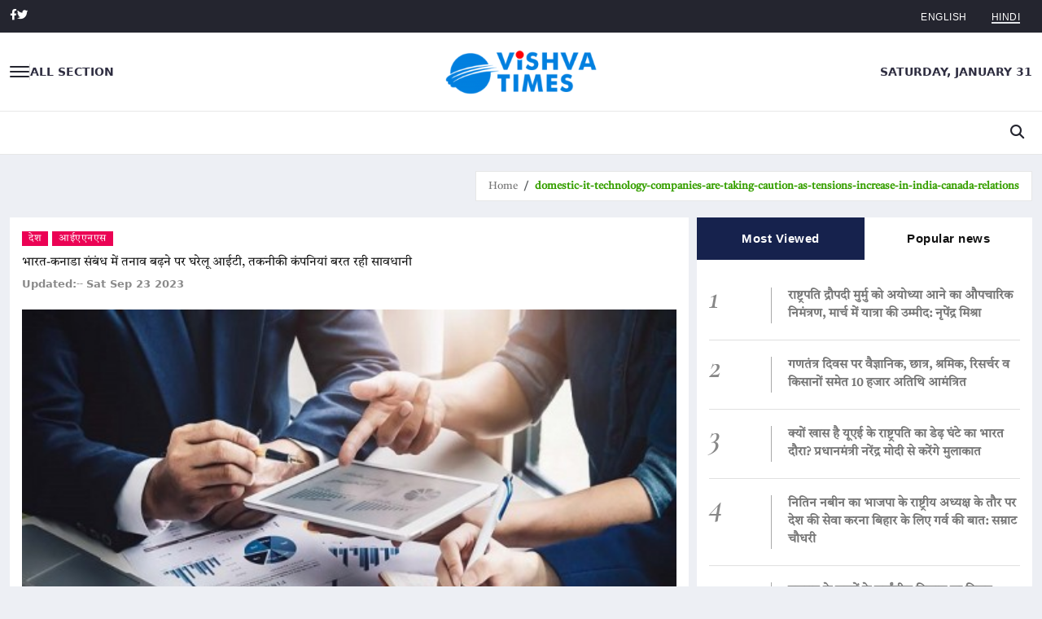

--- FILE ---
content_type: text/javascript
request_url: https://hindi.vishvatimes.com/assets/@tweenjs-JSRszf5W.js
body_size: 10241
content:
var p={Linear:{None:function(t){return t}},Quadratic:{In:function(t){return t*t},Out:function(t){return t*(2-t)},InOut:function(t){return(t*=2)<1?.5*t*t:-.5*(--t*(t-2)-1)}},Cubic:{In:function(t){return t*t*t},Out:function(t){return--t*t*t+1},InOut:function(t){return(t*=2)<1?.5*t*t*t:.5*((t-=2)*t*t+2)}},Quartic:{In:function(t){return t*t*t*t},Out:function(t){return 1- --t*t*t*t},InOut:function(t){return(t*=2)<1?.5*t*t*t*t:-.5*((t-=2)*t*t*t-2)}},Quintic:{In:function(t){return t*t*t*t*t},Out:function(t){return--t*t*t*t*t+1},InOut:function(t){return(t*=2)<1?.5*t*t*t*t*t:.5*((t-=2)*t*t*t*t+2)}},Sinusoidal:{In:function(t){return 1-Math.cos(t*Math.PI/2)},Out:function(t){return Math.sin(t*Math.PI/2)},InOut:function(t){return .5*(1-Math.cos(Math.PI*t))}},Exponential:{In:function(t){return t===0?0:Math.pow(1024,t-1)},Out:function(t){return t===1?1:1-Math.pow(2,-10*t)},InOut:function(t){return t===0?0:t===1?1:(t*=2)<1?.5*Math.pow(1024,t-1):.5*(-Math.pow(2,-10*(t-1))+2)}},Circular:{In:function(t){return 1-Math.sqrt(1-t*t)},Out:function(t){return Math.sqrt(1- --t*t)},InOut:function(t){return(t*=2)<1?-.5*(Math.sqrt(1-t*t)-1):.5*(Math.sqrt(1-(t-=2)*t)+1)}},Elastic:{In:function(t){return t===0?0:t===1?1:-Math.pow(2,10*(t-1))*Math.sin((t-1.1)*5*Math.PI)},Out:function(t){return t===0?0:t===1?1:Math.pow(2,-10*t)*Math.sin((t-.1)*5*Math.PI)+1},InOut:function(t){return t===0?0:t===1?1:(t*=2,t<1?-.5*Math.pow(2,10*(t-1))*Math.sin((t-1.1)*5*Math.PI):.5*Math.pow(2,-10*(t-1))*Math.sin((t-1.1)*5*Math.PI)+1)}},Back:{In:function(t){var e=1.70158;return t*t*((e+1)*t-e)},Out:function(t){var e=1.70158;return--t*t*((e+1)*t+e)+1},InOut:function(t){var e=2.5949095;return(t*=2)<1?.5*(t*t*((e+1)*t-e)):.5*((t-=2)*t*((e+1)*t+e)+2)}},Bounce:{In:function(t){return 1-p.Bounce.Out(1-t)},Out:function(t){return t<.36363636363636365?7.5625*t*t:t<.7272727272727273?7.5625*(t-=.5454545454545454)*t+.75:t<.9090909090909091?7.5625*(t-=.8181818181818182)*t+.9375:7.5625*(t-=.9545454545454546)*t+.984375},InOut:function(t){return t<.5?p.Bounce.In(t*2)*.5:p.Bounce.Out(t*2-1)*.5+.5}}},_;typeof self>"u"&&typeof process<"u"&&process.hrtime?_=function(){var t=process.hrtime();return t[0]*1e3+t[1]/1e6}:typeof self<"u"&&self.performance!==void 0&&self.performance.now!==void 0?_=self.performance.now.bind(self.performance):Date.now!==void 0?_=Date.now:_=function(){return new Date().getTime()};var l=_,y=function(){function t(){this._tweens={},this._tweensAddedDuringUpdate={}}return t.prototype.getAll=function(){var e=this;return Object.keys(this._tweens).map(function(i){return e._tweens[i]})},t.prototype.removeAll=function(){this._tweens={}},t.prototype.add=function(e){this._tweens[e.getId()]=e,this._tweensAddedDuringUpdate[e.getId()]=e},t.prototype.remove=function(e){delete this._tweens[e.getId()],delete this._tweensAddedDuringUpdate[e.getId()]},t.prototype.update=function(e,i){e===void 0&&(e=l()),i===void 0&&(i=!1);var r=Object.keys(this._tweens);if(r.length===0)return!1;for(;r.length>0;){this._tweensAddedDuringUpdate={};for(var n=0;n<r.length;n++){var s=this._tweens[r[n]],h=!i;s&&s.update(e,h)===!1&&!i&&delete this._tweens[r[n]]}r=Object.keys(this._tweensAddedDuringUpdate)}return!0},t}(),d={Linear:function(t,e){var i=t.length-1,r=i*e,n=Math.floor(r),s=d.Utils.Linear;return e<0?s(t[0],t[1],r):e>1?s(t[i],t[i-1],i-r):s(t[n],t[n+1>i?i:n+1],r-n)},Bezier:function(t,e){for(var i=0,r=t.length-1,n=Math.pow,s=d.Utils.Bernstein,h=0;h<=r;h++)i+=n(1-e,r-h)*n(e,h)*t[h]*s(r,h);return i},CatmullRom:function(t,e){var i=t.length-1,r=i*e,n=Math.floor(r),s=d.Utils.CatmullRom;return t[0]===t[i]?(e<0&&(n=Math.floor(r=i*(1+e))),s(t[(n-1+i)%i],t[n],t[(n+1)%i],t[(n+2)%i],r-n)):e<0?t[0]-(s(t[0],t[0],t[1],t[1],-r)-t[0]):e>1?t[i]-(s(t[i],t[i],t[i-1],t[i-1],r-i)-t[i]):s(t[n?n-1:0],t[n],t[i<n+1?i:n+1],t[i<n+2?i:n+2],r-n)},Utils:{Linear:function(t,e,i){return(e-t)*i+t},Bernstein:function(t,e){var i=d.Utils.Factorial;return i(t)/i(e)/i(t-e)},Factorial:function(){var t=[1];return function(e){var i=1;if(t[e])return t[e];for(var r=e;r>1;r--)i*=r;return t[e]=i,i}}(),CatmullRom:function(t,e,i,r,n){var s=(i-t)*.5,h=(r-e)*.5,a=n*n,u=n*a;return(2*e-2*i+s+h)*u+(-3*e+3*i-2*s-h)*a+s*n+e}}},w=function(){function t(){}return t.nextId=function(){return t._nextId++},t._nextId=0,t}(),g=new y,b=function(){function t(e,i){i===void 0&&(i=g),this._object=e,this._group=i,this._isPaused=!1,this._pauseStart=0,this._valuesStart={},this._valuesEnd={},this._valuesStartRepeat={},this._duration=1e3,this._initialRepeat=0,this._repeat=0,this._yoyo=!1,this._isPlaying=!1,this._reversed=!1,this._delayTime=0,this._startTime=0,this._easingFunction=p.Linear.None,this._interpolationFunction=d.Linear,this._chainedTweens=[],this._onStartCallbackFired=!1,this._id=w.nextId(),this._isChainStopped=!1,this._goToEnd=!1}return t.prototype.getId=function(){return this._id},t.prototype.isPlaying=function(){return this._isPlaying},t.prototype.isPaused=function(){return this._isPaused},t.prototype.to=function(e,i){return this._valuesEnd=Object.create(e),i!==void 0&&(this._duration=i),this},t.prototype.duration=function(e){return this._duration=e,this},t.prototype.start=function(e){if(this._isPlaying)return this;if(this._group&&this._group.add(this),this._repeat=this._initialRepeat,this._reversed){this._reversed=!1;for(var i in this._valuesStartRepeat)this._swapEndStartRepeatValues(i),this._valuesStart[i]=this._valuesStartRepeat[i]}return this._isPlaying=!0,this._isPaused=!1,this._onStartCallbackFired=!1,this._isChainStopped=!1,this._startTime=e!==void 0?typeof e=="string"?l()+parseFloat(e):e:l(),this._startTime+=this._delayTime,this._setupProperties(this._object,this._valuesStart,this._valuesEnd,this._valuesStartRepeat),this},t.prototype._setupProperties=function(e,i,r,n){for(var s in r){var h=e[s],a=Array.isArray(h),u=a?"array":typeof h,c=!a&&Array.isArray(r[s]);if(!(u==="undefined"||u==="function")){if(c){var o=r[s];if(o.length===0)continue;o=o.map(this._handleRelativeValue.bind(this,h)),r[s]=[h].concat(o)}if((u==="object"||a)&&h&&!c){i[s]=a?[]:{};for(var v in h)i[s][v]=h[v];n[s]=a?[]:{},this._setupProperties(h,i[s],r[s],n[s])}else typeof i[s]>"u"&&(i[s]=h),a||(i[s]*=1),c?n[s]=r[s].slice().reverse():n[s]=i[s]||0}}},t.prototype.stop=function(){return this._isChainStopped||(this._isChainStopped=!0,this.stopChainedTweens()),this._isPlaying?(this._group&&this._group.remove(this),this._isPlaying=!1,this._isPaused=!1,this._onStopCallback&&this._onStopCallback(this._object),this):this},t.prototype.end=function(){return this._goToEnd=!0,this.update(1/0),this},t.prototype.pause=function(e){return e===void 0&&(e=l()),this._isPaused||!this._isPlaying?this:(this._isPaused=!0,this._pauseStart=e,this._group&&this._group.remove(this),this)},t.prototype.resume=function(e){return e===void 0&&(e=l()),!this._isPaused||!this._isPlaying?this:(this._isPaused=!1,this._startTime+=e-this._pauseStart,this._pauseStart=0,this._group&&this._group.add(this),this)},t.prototype.stopChainedTweens=function(){for(var e=0,i=this._chainedTweens.length;e<i;e++)this._chainedTweens[e].stop();return this},t.prototype.group=function(e){return this._group=e,this},t.prototype.delay=function(e){return this._delayTime=e,this},t.prototype.repeat=function(e){return this._initialRepeat=e,this._repeat=e,this},t.prototype.repeatDelay=function(e){return this._repeatDelayTime=e,this},t.prototype.yoyo=function(e){return this._yoyo=e,this},t.prototype.easing=function(e){return this._easingFunction=e,this},t.prototype.interpolation=function(e){return this._interpolationFunction=e,this},t.prototype.chain=function(){for(var e=[],i=0;i<arguments.length;i++)e[i]=arguments[i];return this._chainedTweens=e,this},t.prototype.onStart=function(e){return this._onStartCallback=e,this},t.prototype.onUpdate=function(e){return this._onUpdateCallback=e,this},t.prototype.onRepeat=function(e){return this._onRepeatCallback=e,this},t.prototype.onComplete=function(e){return this._onCompleteCallback=e,this},t.prototype.onStop=function(e){return this._onStopCallback=e,this},t.prototype.update=function(e,i){if(e===void 0&&(e=l()),i===void 0&&(i=!0),this._isPaused)return!0;var r,n,s=this._startTime+this._duration;if(!this._goToEnd&&!this._isPlaying){if(e>s)return!1;i&&this.start(e)}if(this._goToEnd=!1,e<this._startTime)return!0;this._onStartCallbackFired===!1&&(this._onStartCallback&&this._onStartCallback(this._object),this._onStartCallbackFired=!0),n=(e-this._startTime)/this._duration,n=this._duration===0||n>1?1:n;var h=this._easingFunction(n);if(this._updateProperties(this._object,this._valuesStart,this._valuesEnd,h),this._onUpdateCallback&&this._onUpdateCallback(this._object,n),n===1)if(this._repeat>0){isFinite(this._repeat)&&this._repeat--;for(r in this._valuesStartRepeat)!this._yoyo&&typeof this._valuesEnd[r]=="string"&&(this._valuesStartRepeat[r]=this._valuesStartRepeat[r]+parseFloat(this._valuesEnd[r])),this._yoyo&&this._swapEndStartRepeatValues(r),this._valuesStart[r]=this._valuesStartRepeat[r];return this._yoyo&&(this._reversed=!this._reversed),this._repeatDelayTime!==void 0?this._startTime=e+this._repeatDelayTime:this._startTime=e+this._delayTime,this._onRepeatCallback&&this._onRepeatCallback(this._object),!0}else{this._onCompleteCallback&&this._onCompleteCallback(this._object);for(var a=0,u=this._chainedTweens.length;a<u;a++)this._chainedTweens[a].start(this._startTime+this._duration);return this._isPlaying=!1,!1}return!0},t.prototype._updateProperties=function(e,i,r,n){for(var s in r)if(i[s]!==void 0){var h=i[s]||0,a=r[s],u=Array.isArray(e[s]),c=Array.isArray(a),o=!u&&c;o?e[s]=this._interpolationFunction(a,n):typeof a=="object"&&a?this._updateProperties(e[s],h,a,n):(a=this._handleRelativeValue(h,a),typeof a=="number"&&(e[s]=h+(a-h)*n))}},t.prototype._handleRelativeValue=function(e,i){return typeof i!="string"?i:i.charAt(0)==="+"||i.charAt(0)==="-"?e+parseFloat(i):parseFloat(i)},t.prototype._swapEndStartRepeatValues=function(e){var i=this._valuesStartRepeat[e],r=this._valuesEnd[e];typeof r=="string"?this._valuesStartRepeat[e]=this._valuesStartRepeat[e]+parseFloat(r):this._valuesStartRepeat[e]=this._valuesEnd[e],this._valuesEnd[e]=i},t}(),f=g;f.getAll.bind(f);f.removeAll.bind(f);f.add.bind(f);f.remove.bind(f);f.update.bind(f);export{p as E,y as G,b as T};


--- FILE ---
content_type: text/javascript
request_url: https://hindi.vishvatimes.com/assets/style-to-object-CC1w2i5s.js
body_size: 493
content:
import{c as n}from"./cookie-Ddo6p1Qn.js";import{i as p}from"./inline-style-parser-D--Rb2MU.js";var o={},s=n&&n.__importDefault||function(e){return e&&e.__esModule?e:{default:e}};Object.defineProperty(o,"__esModule",{value:!0});o.default=_;var c=s(p);function _(e,u){var r=null;if(!e||typeof e!="string")return r;var l=(0,c.default)(e),i=typeof u=="function";return l.forEach(function(t){if(t.type==="declaration"){var f=t.property,a=t.value;i?u(f,a,t):a&&(r=r||{},r[f]=a)}}),r}export{o as c};


--- FILE ---
content_type: text/javascript
request_url: https://hindi.vishvatimes.com/assets/html-dom-parser-DJEo9Kpz.js
body_size: 3542
content:
import{c as T}from"./cookie-Ddo6p1Qn.js";import{l as D}from"./domhandler-4ht-zKwt.js";var g={},E={};Object.defineProperty(E,"__esModule",{value:!0});E.default=O;var M="html",A="head",f="body",G=/<([a-zA-Z]+[0-9]?)/,h=/<head[^]*>/i,w=/<body[^]*>/i,d=function(e,r){throw new Error("This browser does not support `document.implementation.createHTMLDocument`")},p=function(e,r){throw new Error("This browser does not support `DOMParser.prototype.parseFromString`")},b=typeof window=="object"&&window.DOMParser;if(typeof b=="function"){var I=new b,L="text/html";p=function(e,r){return r&&(e="<".concat(r,">").concat(e,"</").concat(r,">")),I.parseFromString(e,L)},d=p}if(typeof document=="object"&&document.implementation){var c=document.implementation.createHTMLDocument();d=function(e,r){if(r){var t=c.documentElement.querySelector(r);return t&&(t.innerHTML=e),c}return c.documentElement.innerHTML=e,c}}var s=typeof document=="object"&&document.createElement("template"),_;s&&s.content&&(_=function(e){return s.innerHTML=e,s.content.childNodes});function O(e){var r,t,o=e.match(G),n=o&&o[1]?o[1].toLowerCase():"";switch(n){case M:{var u=p(e);if(!h.test(e)){var a=u.querySelector(A);(r=a==null?void 0:a.parentNode)===null||r===void 0||r.removeChild(a)}if(!w.test(e)){var a=u.querySelector(f);(t=a==null?void 0:a.parentNode)===null||t===void 0||t.removeChild(a)}return u.querySelectorAll(M)}case A:case f:{var i=d(e).querySelectorAll(n);return w.test(e)&&h.test(e)?i[0].parentNode.childNodes:i}default:{if(_)return _(e);var a=d(e,f).querySelector(f);return a.childNodes}}}var v={},y={};(function(e){Object.defineProperty(e,"__esModule",{value:!0}),e.CASE_SENSITIVE_TAG_NAMES_MAP=e.CASE_SENSITIVE_TAG_NAMES=void 0,e.CASE_SENSITIVE_TAG_NAMES=["animateMotion","animateTransform","clipPath","feBlend","feColorMatrix","feComponentTransfer","feComposite","feConvolveMatrix","feDiffuseLighting","feDisplacementMap","feDropShadow","feFlood","feFuncA","feFuncB","feFuncG","feFuncR","feGaussianBlur","feImage","feMerge","feMergeNode","feMorphology","feOffset","fePointLight","feSpecularLighting","feSpotLight","feTile","feTurbulence","foreignObject","linearGradient","radialGradient","textPath"],e.CASE_SENSITIVE_TAG_NAMES_MAP=e.CASE_SENSITIVE_TAG_NAMES.reduce(function(r,t){return r[t.toLowerCase()]=t,r},{})})(y);Object.defineProperty(v,"__esModule",{value:!0});v.formatAttributes=N;v.formatDOM=C;var l=D,P=y;function F(e){return P.CASE_SENSITIVE_TAG_NAMES_MAP[e]}function N(e){for(var r={},t=0,o=e.length;t<o;t++){var n=e[t];r[n.name]=n.value}return r}function j(e){e=e.toLowerCase();var r=F(e);return r||e}function C(e,r,t){r===void 0&&(r=null);for(var o=[],n,u=0,a=e.length;u<a;u++){var i=e[u];switch(i.nodeType){case 1:{var S=j(i.nodeName);n=new l.Element(S,N(i.attributes)),n.children=C(S==="template"?i.content.childNodes:i.childNodes,n);break}case 3:n=new l.Text(i.nodeValue);break;case 8:n=new l.Comment(i.nodeValue);break;default:continue}var m=o[u-1]||null;m&&(m.next=n),n.parent=r,n.prev=m,n.next=null,o.push(n)}return t&&(n=new l.ProcessingInstruction(t.substring(0,t.indexOf(" ")).toLowerCase(),t),n.next=o[0]||null,n.parent=r,o.unshift(n),o[1]&&(o[1].prev=o[0])),o}var H=T&&T.__importDefault||function(e){return e&&e.__esModule?e:{default:e}};Object.defineProperty(g,"__esModule",{value:!0});g.default=q;var V=H(E),x=v,R=/<(![a-zA-Z\s]+)>/;function q(e){if(typeof e!="string")throw new TypeError("First argument must be a string");if(!e)return[];var r=e.match(R),t=r?r[1]:void 0;return(0,x.formatDOM)((0,V.default)(e),null,t)}export{g as h};


--- FILE ---
content_type: text/javascript
request_url: https://hindi.vishvatimes.com/assets/react-router-D03qSBW-.js
body_size: 30120
content:
import{r as s}from"./react-Cck7KV80.js";import"./cookie-Ddo6p1Qn.js";import"./react-dom-CuskOwJu.js";/**
 * react-router v7.0.1
 *
 * Copyright (c) Remix Software Inc.
 *
 * This source code is licensed under the MIT license found in the
 * LICENSE.md file in the root directory of this source tree.
 *
 * @license MIT
 */var ae="popstate";function be(e={}){function t(a,n){let{pathname:o,search:u,hash:c}=a.location;return G("",{pathname:o,search:u,hash:c},n.state&&n.state.usr||null,n.state&&n.state.key||"default")}function r(a,n){return typeof n=="string"?n:M(n)}return Le(t,r,null,e)}function R(e,t){if(e===!1||e===null||typeof e>"u")throw new Error(t)}function $(e,t){if(!e){typeof console<"u"&&console.warn(t);try{throw new Error(t)}catch{}}}function Pe(){return Math.random().toString(36).substring(2,10)}function oe(e,t){return{usr:e.state,key:e.key,idx:t}}function G(e,t,r=null,a){return{pathname:typeof e=="string"?e:e.pathname,search:"",hash:"",...typeof t=="string"?T(t):t,state:r,key:t&&t.key||a||Pe()}}function M({pathname:e="/",search:t="",hash:r=""}){return t&&t!=="?"&&(e+=t.charAt(0)==="?"?t:"?"+t),r&&r!=="#"&&(e+=r.charAt(0)==="#"?r:"#"+r),e}function T(e){let t={};if(e){let r=e.indexOf("#");r>=0&&(t.hash=e.substring(r),e=e.substring(0,r));let a=e.indexOf("?");a>=0&&(t.search=e.substring(a),e=e.substring(0,a)),e&&(t.pathname=e)}return t}function Le(e,t,r,a={}){let{window:n=document.defaultView,v5Compat:o=!1}=a,u=n.history,c="POP",i=null,l=f();l==null&&(l=0,u.replaceState({...u.state,idx:l},""));function f(){return(u.state||{idx:null}).idx}function h(){c="POP";let d=f(),p=d==null?null:d-l;l=d,i&&i({action:c,location:v.location,delta:p})}function m(d,p){c="PUSH";let w=G(v.location,d,p);l=f()+1;let x=oe(w,l),C=v.createHref(w);try{u.pushState(x,"",C)}catch(E){if(E instanceof DOMException&&E.name==="DataCloneError")throw E;n.location.assign(C)}o&&i&&i({action:c,location:v.location,delta:1})}function y(d,p){c="REPLACE";let w=G(v.location,d,p);l=f();let x=oe(w,l),C=v.createHref(w);u.replaceState(x,"",C),o&&i&&i({action:c,location:v.location,delta:0})}function g(d){let p=n.location.origin!=="null"?n.location.origin:n.location.href,w=typeof d=="string"?d:M(d);return w=w.replace(/ $/,"%20"),R(p,`No window.location.(origin|href) available to create URL for href: ${w}`),new URL(w,p)}let v={get action(){return c},get location(){return e(n,u)},listen(d){if(i)throw new Error("A history only accepts one active listener");return n.addEventListener(ae,h),i=d,()=>{n.removeEventListener(ae,h),i=null}},createHref(d){return t(n,d)},createURL:g,encodeLocation(d){let p=g(d);return{pathname:p.pathname,search:p.search,hash:p.hash}},push:m,replace:y,go(d){return u.go(d)}};return v}function se(e,t,r="/"){return Se(e,t,r,!1)}function Se(e,t,r,a){let n=typeof t=="string"?T(t):t,o=k(n.pathname||"/",r);if(o==null)return null;let u=ce(e);ke(u);let c=null;for(let i=0;c==null&&i<u.length;++i){let l=Ue(o);c=Ae(u[i],l,a)}return c}function ce(e,t=[],r=[],a=""){let n=(o,u,c)=>{let i={relativePath:c===void 0?o.path||"":c,caseSensitive:o.caseSensitive===!0,childrenIndex:u,route:o};i.relativePath.startsWith("/")&&(R(i.relativePath.startsWith(a),`Absolute route path "${i.relativePath}" nested under path "${a}" is not valid. An absolute child route path must start with the combined path of all its parent routes.`),i.relativePath=i.relativePath.slice(a.length));let l=S([a,i.relativePath]),f=r.concat(i);o.children&&o.children.length>0&&(R(o.index!==!0,`Index routes must not have child routes. Please remove all child routes from route path "${l}".`),ce(o.children,t,f,l)),!(o.path==null&&!o.index)&&t.push({path:l,score:Be(l,o.index),routesMeta:f})};return e.forEach((o,u)=>{var c;if(o.path===""||!((c=o.path)!=null&&c.includes("?")))n(o,u);else for(let i of fe(o.path))n(o,u,i)}),t}function fe(e){let t=e.split("/");if(t.length===0)return[];let[r,...a]=t,n=r.endsWith("?"),o=r.replace(/\?$/,"");if(a.length===0)return n?[o,""]:[o];let u=fe(a.join("/")),c=[];return c.push(...u.map(i=>i===""?o:[o,i].join("/"))),n&&c.push(...u),c.map(i=>e.startsWith("/")&&i===""?"/":i)}function ke(e){e.sort((t,r)=>t.score!==r.score?r.score-t.score:Me(t.routesMeta.map(a=>a.childrenIndex),r.routesMeta.map(a=>a.childrenIndex)))}var $e=/^:[\w-]+$/,Fe=3,Ie=2,Te=1,De=10,Ne=-2,ie=e=>e==="*";function Be(e,t){let r=e.split("/"),a=r.length;return r.some(ie)&&(a+=Ne),t&&(a+=Ie),r.filter(n=>!ie(n)).reduce((n,o)=>n+($e.test(o)?Fe:o===""?Te:De),a)}function Me(e,t){return e.length===t.length&&e.slice(0,-1).every((a,n)=>a===t[n])?e[e.length-1]-t[t.length-1]:0}function Ae(e,t,r=!1){let{routesMeta:a}=e,n={},o="/",u=[];for(let c=0;c<a.length;++c){let i=a[c],l=c===a.length-1,f=o==="/"?t:t.slice(o.length)||"/",h=K({path:i.relativePath,caseSensitive:i.caseSensitive,end:l},f),m=i.route;if(!h&&l&&r&&!a[a.length-1].route.index&&(h=K({path:i.relativePath,caseSensitive:i.caseSensitive,end:!1},f)),!h)return null;Object.assign(n,h.params),u.push({params:n,pathname:S([o,h.pathname]),pathnameBase:Ve(S([o,h.pathnameBase])),route:m}),h.pathnameBase!=="/"&&(o=S([o,h.pathnameBase]))}return u}function K(e,t){typeof e=="string"&&(e={path:e,caseSensitive:!1,end:!0});let[r,a]=Oe(e.path,e.caseSensitive,e.end),n=t.match(r);if(!n)return null;let o=n[0],u=o.replace(/(.)\/+$/,"$1"),c=n.slice(1);return{params:a.reduce((l,{paramName:f,isOptional:h},m)=>{if(f==="*"){let g=c[m]||"";u=o.slice(0,o.length-g.length).replace(/(.)\/+$/,"$1")}const y=c[m];return h&&!y?l[f]=void 0:l[f]=(y||"").replace(/%2F/g,"/"),l},{}),pathname:o,pathnameBase:u,pattern:e}}function Oe(e,t=!1,r=!0){$(e==="*"||!e.endsWith("*")||e.endsWith("/*"),`Route path "${e}" will be treated as if it were "${e.replace(/\*$/,"/*")}" because the \`*\` character must always follow a \`/\` in the pattern. To get rid of this warning, please change the route path to "${e.replace(/\*$/,"/*")}".`);let a=[],n="^"+e.replace(/\/*\*?$/,"").replace(/^\/*/,"/").replace(/[\\.*+^${}|()[\]]/g,"\\$&").replace(/\/:([\w-]+)(\?)?/g,(u,c,i)=>(a.push({paramName:c,isOptional:i!=null}),i?"/?([^\\/]+)?":"/([^\\/]+)"));return e.endsWith("*")?(a.push({paramName:"*"}),n+=e==="*"||e==="/*"?"(.*)$":"(?:\\/(.+)|\\/*)$"):r?n+="\\/*$":e!==""&&e!=="/"&&(n+="(?:(?=\\/|$))"),[new RegExp(n,t?void 0:"i"),a]}function Ue(e){try{return e.split("/").map(t=>decodeURIComponent(t).replace(/\//g,"%2F")).join("/")}catch(t){return $(!1,`The URL path "${e}" could not be decoded because it is is a malformed URL segment. This is probably due to a bad percent encoding (${t}).`),e}}function k(e,t){if(t==="/")return e;if(!e.toLowerCase().startsWith(t.toLowerCase()))return null;let r=t.endsWith("/")?t.length-1:t.length,a=e.charAt(r);return a&&a!=="/"?null:e.slice(r)||"/"}function He(e,t="/"){let{pathname:r,search:a="",hash:n=""}=typeof e=="string"?T(e):e;return{pathname:r?r.startsWith("/")?r:We(r,t):t,search:ze(a),hash:Ke(n)}}function We(e,t){let r=t.replace(/\/+$/,"").split("/");return e.split("/").forEach(n=>{n===".."?r.length>1&&r.pop():n!=="."&&r.push(n)}),r.length>1?r.join("/"):"/"}function Y(e,t,r,a){return`Cannot include a '${e}' character in a manually specified \`to.${t}\` field [${JSON.stringify(a)}].  Please separate it out to the \`to.${r}\` field. Alternatively you may provide the full path as a string in <Link to="..."> and the router will parse it for you.`}function _e(e){return e.filter((t,r)=>r===0||t.route.path&&t.route.path.length>0)}function de(e){let t=_e(e);return t.map((r,a)=>a===t.length-1?r.pathname:r.pathnameBase)}function he(e,t,r,a=!1){let n;typeof e=="string"?n=T(e):(n={...e},R(!n.pathname||!n.pathname.includes("?"),Y("?","pathname","search",n)),R(!n.pathname||!n.pathname.includes("#"),Y("#","pathname","hash",n)),R(!n.search||!n.search.includes("#"),Y("#","search","hash",n)));let o=e===""||n.pathname==="",u=o?"/":n.pathname,c;if(u==null)c=r;else{let h=t.length-1;if(!a&&u.startsWith("..")){let m=u.split("/");for(;m[0]==="..";)m.shift(),h-=1;n.pathname=m.join("/")}c=h>=0?t[h]:"/"}let i=He(n,c),l=u&&u!=="/"&&u.endsWith("/"),f=(o||u===".")&&r.endsWith("/");return!i.pathname.endsWith("/")&&(l||f)&&(i.pathname+="/"),i}var S=e=>e.join("/").replace(/\/\/+/g,"/"),Ve=e=>e.replace(/\/+$/,"").replace(/^\/*/,"/"),ze=e=>!e||e==="?"?"":e.startsWith("?")?e:"?"+e,Ke=e=>!e||e==="#"?"":e.startsWith("#")?e:"#"+e;function Je(e){return e!=null&&typeof e.status=="number"&&typeof e.statusText=="string"&&typeof e.internal=="boolean"&&"data"in e}var me=["POST","PUT","PATCH","DELETE"];new Set(me);var je=["GET",...me];new Set(je);var D=s.createContext(null);D.displayName="DataRouter";var J=s.createContext(null);J.displayName="DataRouterState";var pe=s.createContext({isTransitioning:!1});pe.displayName="ViewTransition";var Ye=s.createContext(new Map);Ye.displayName="Fetchers";var qe=s.createContext(null);qe.displayName="Await";var P=s.createContext(null);P.displayName="Navigation";var A=s.createContext(null);A.displayName="Location";var L=s.createContext({outlet:null,matches:[],isDataRoute:!1});L.displayName="Route";var Q=s.createContext(null);Q.displayName="RouteError";function Ge(e,{relative:t}={}){R(O(),"useHref() may be used only in the context of a <Router> component.");let{basename:r,navigator:a}=s.useContext(P),{hash:n,pathname:o,search:u}=U(e,{relative:t}),c=o;return r!=="/"&&(c=o==="/"?r:S([r,o])),a.createHref({pathname:c,search:u,hash:n})}function O(){return s.useContext(A)!=null}function F(){return R(O(),"useLocation() may be used only in the context of a <Router> component."),s.useContext(A).location}var ye="You should call navigate() in a React.useEffect(), not when your component is first rendered.";function ge(e){s.useContext(P).static||s.useLayoutEffect(e)}function Xe(){let{isDataRoute:e}=s.useContext(L);return e?ct():Qe()}function Qe(){R(O(),"useNavigate() may be used only in the context of a <Router> component.");let e=s.useContext(D),{basename:t,navigator:r}=s.useContext(P),{matches:a}=s.useContext(L),{pathname:n}=F(),o=JSON.stringify(de(a)),u=s.useRef(!1);return ge(()=>{u.current=!0}),s.useCallback((i,l={})=>{if($(u.current,ye),!u.current)return;if(typeof i=="number"){r.go(i);return}let f=he(i,JSON.parse(o),n,l.relative==="path");e==null&&t!=="/"&&(f.pathname=f.pathname==="/"?t:S([t,f.pathname])),(l.replace?r.replace:r.push)(f,l.state,l)},[t,r,o,n,e])}s.createContext(null);function Gt(){let{matches:e}=s.useContext(L),t=e[e.length-1];return t?t.params:{}}function U(e,{relative:t}={}){let{matches:r}=s.useContext(L),{pathname:a}=F(),n=JSON.stringify(de(r));return s.useMemo(()=>he(e,JSON.parse(n),a,t==="path"),[e,n,a,t])}function Ze(e,t){return ve(e,t)}function ve(e,t,r,a){var v;R(O(),"useRoutes() may be used only in the context of a <Router> component.");let{navigator:n}=s.useContext(P),{matches:o}=s.useContext(L),u=o[o.length-1],c=u?u.params:{};u&&u.pathname;let i=u?u.pathnameBase:"/";u&&u.route;let l=F(),f;if(t){let d=typeof t=="string"?T(t):t;R(i==="/"||((v=d.pathname)==null?void 0:v.startsWith(i)),`When overriding the location using \`<Routes location>\` or \`useRoutes(routes, location)\`, the location pathname must begin with the portion of the URL pathname that was matched by all parent routes. The current pathname base is "${i}" but pathname "${d.pathname}" was given in the \`location\` prop.`),f=d}else f=l;let h=f.pathname||"/",m=h;if(i!=="/"){let d=i.replace(/^\//,"").split("/");m="/"+h.replace(/^\//,"").split("/").slice(d.length).join("/")}let y=se(e,{pathname:m}),g=at(y&&y.map(d=>Object.assign({},d,{params:Object.assign({},c,d.params),pathname:S([i,n.encodeLocation?n.encodeLocation(d.pathname).pathname:d.pathname]),pathnameBase:d.pathnameBase==="/"?i:S([i,n.encodeLocation?n.encodeLocation(d.pathnameBase).pathname:d.pathnameBase])})),o,r,a);return t&&g?s.createElement(A.Provider,{value:{location:{pathname:"/",search:"",hash:"",state:null,key:"default",...f},navigationType:"POP"}},g):g}function et(){let e=st(),t=Je(e)?`${e.status} ${e.statusText}`:e instanceof Error?e.message:JSON.stringify(e),r=e instanceof Error?e.stack:null,n={padding:"0.5rem",backgroundColor:"rgba(200,200,200, 0.5)"};return s.createElement(s.Fragment,null,s.createElement("h2",null,"Unexpected Application Error!"),s.createElement("h3",{style:{fontStyle:"italic"}},t),r?s.createElement("pre",{style:n},r):null,null)}var tt=s.createElement(et,null),rt=class extends s.Component{constructor(e){super(e),this.state={location:e.location,revalidation:e.revalidation,error:e.error}}static getDerivedStateFromError(e){return{error:e}}static getDerivedStateFromProps(e,t){return t.location!==e.location||t.revalidation!=="idle"&&e.revalidation==="idle"?{error:e.error,location:e.location,revalidation:e.revalidation}:{error:e.error!==void 0?e.error:t.error,location:t.location,revalidation:e.revalidation||t.revalidation}}componentDidCatch(e,t){console.error("React Router caught the following error during render",e,t)}render(){return this.state.error!==void 0?s.createElement(L.Provider,{value:this.props.routeContext},s.createElement(Q.Provider,{value:this.state.error,children:this.props.component})):this.props.children}};function nt({routeContext:e,match:t,children:r}){let a=s.useContext(D);return a&&a.static&&a.staticContext&&(t.route.errorElement||t.route.ErrorBoundary)&&(a.staticContext._deepestRenderedBoundaryId=t.route.id),s.createElement(L.Provider,{value:e},r)}function at(e,t=[],r=null,a=null){if(e==null){if(!r)return null;if(r.errors)e=r.matches;else if(t.length===0&&!r.initialized&&r.matches.length>0)e=r.matches;else return null}let n=e,o=r==null?void 0:r.errors;if(o!=null){let i=n.findIndex(l=>l.route.id&&(o==null?void 0:o[l.route.id])!==void 0);R(i>=0,`Could not find a matching route for errors on route IDs: ${Object.keys(o).join(",")}`),n=n.slice(0,Math.min(n.length,i+1))}let u=!1,c=-1;if(r)for(let i=0;i<n.length;i++){let l=n[i];if((l.route.HydrateFallback||l.route.hydrateFallbackElement)&&(c=i),l.route.id){let{loaderData:f,errors:h}=r,m=l.route.loader&&!f.hasOwnProperty(l.route.id)&&(!h||h[l.route.id]===void 0);if(l.route.lazy||m){u=!0,c>=0?n=n.slice(0,c+1):n=[n[0]];break}}}return n.reduceRight((i,l,f)=>{let h,m=!1,y=null,g=null;r&&(h=o&&l.route.id?o[l.route.id]:void 0,y=l.route.errorElement||tt,u&&(c<0&&f===0?(ft("route-fallback",!1,"No `HydrateFallback` element provided to render during initial hydration"),m=!0,g=null):c===f&&(m=!0,g=l.route.hydrateFallbackElement||null)));let v=t.concat(n.slice(0,f+1)),d=()=>{let p;return h?p=y:m?p=g:l.route.Component?p=s.createElement(l.route.Component,null):l.route.element?p=l.route.element:p=i,s.createElement(nt,{match:l,routeContext:{outlet:i,matches:v,isDataRoute:r!=null},children:p})};return r&&(l.route.ErrorBoundary||l.route.errorElement||f===0)?s.createElement(rt,{location:r.location,revalidation:r.revalidation,component:y,error:h,children:d(),routeContext:{outlet:null,matches:v,isDataRoute:!0}}):d()},null)}function Z(e){return`${e} must be used within a data router.  See https://reactrouter.com/en/main/routers/picking-a-router.`}function ot(e){let t=s.useContext(D);return R(t,Z(e)),t}function it(e){let t=s.useContext(J);return R(t,Z(e)),t}function lt(e){let t=s.useContext(L);return R(t,Z(e)),t}function ee(e){let t=lt(e),r=t.matches[t.matches.length-1];return R(r.route.id,`${e} can only be used on routes that contain a unique "id"`),r.route.id}function ut(){return ee("useRouteId")}function st(){var a;let e=s.useContext(Q),t=it("useRouteError"),r=ee("useRouteError");return e!==void 0?e:(a=t.errors)==null?void 0:a[r]}function ct(){let{router:e}=ot("useNavigate"),t=ee("useNavigate"),r=s.useRef(!1);return ge(()=>{r.current=!0}),s.useCallback(async(n,o={})=>{$(r.current,ye),r.current&&(typeof n=="number"?e.navigate(n):await e.navigate(n,{fromRouteId:t,...o}))},[e,t])}var le={};function ft(e,t,r){le[e]||(le[e]=!0,$(!1,r))}s.memo(dt);function dt({routes:e,future:t,state:r}){return ve(e,void 0,r,t)}function ht(e){R(!1,"A <Route> is only ever to be used as the child of <Routes> element, never rendered directly. Please wrap your <Route> in a <Routes>.")}function mt({basename:e="/",children:t=null,location:r,navigationType:a="POP",navigator:n,static:o=!1}){R(!O(),"You cannot render a <Router> inside another <Router>. You should never have more than one in your app.");let u=e.replace(/^\/*/,"/"),c=s.useMemo(()=>({basename:u,navigator:n,static:o,future:{}}),[u,n,o]);typeof r=="string"&&(r=T(r));let{pathname:i="/",search:l="",hash:f="",state:h=null,key:m="default"}=r,y=s.useMemo(()=>{let g=k(i,u);return g==null?null:{location:{pathname:g,search:l,hash:f,state:h,key:m},navigationType:a}},[u,i,l,f,h,m,a]);return $(y!=null,`<Router basename="${u}"> is not able to match the URL "${i}${l}${f}" because it does not start with the basename, so the <Router> won't render anything.`),y==null?null:s.createElement(P.Provider,{value:c},s.createElement(A.Provider,{children:t,value:y}))}function Xt({children:e,location:t}){return Ze(X(e),t)}function X(e,t=[]){let r=[];return s.Children.forEach(e,(a,n)=>{if(!s.isValidElement(a))return;let o=[...t,n];if(a.type===s.Fragment){r.push.apply(r,X(a.props.children,o));return}R(a.type===ht,`[${typeof a.type=="string"?a.type:a.type.name}] is not a <Route> component. All component children of <Routes> must be a <Route> or <React.Fragment>`),R(!a.props.index||!a.props.children,"An index route cannot have child routes.");let u={id:a.props.id||o.join("-"),caseSensitive:a.props.caseSensitive,element:a.props.element,Component:a.props.Component,index:a.props.index,path:a.props.path,loader:a.props.loader,action:a.props.action,hydrateFallbackElement:a.props.hydrateFallbackElement,HydrateFallback:a.props.HydrateFallback,errorElement:a.props.errorElement,ErrorBoundary:a.props.ErrorBoundary,hasErrorBoundary:a.props.hasErrorBoundary===!0||a.props.ErrorBoundary!=null||a.props.errorElement!=null,shouldRevalidate:a.props.shouldRevalidate,handle:a.props.handle,lazy:a.props.lazy};a.props.children&&(u.children=X(a.props.children,o)),r.push(u)}),r}var V="get",z="application/x-www-form-urlencoded";function j(e){return e!=null&&typeof e.tagName=="string"}function pt(e){return j(e)&&e.tagName.toLowerCase()==="button"}function yt(e){return j(e)&&e.tagName.toLowerCase()==="form"}function gt(e){return j(e)&&e.tagName.toLowerCase()==="input"}function vt(e){return!!(e.metaKey||e.altKey||e.ctrlKey||e.shiftKey)}function wt(e,t){return e.button===0&&(!t||t==="_self")&&!vt(e)}var _=null;function xt(){if(_===null)try{new FormData(document.createElement("form"),0),_=!1}catch{_=!0}return _}var Rt=new Set(["application/x-www-form-urlencoded","multipart/form-data","text/plain"]);function q(e){return e!=null&&!Rt.has(e)?($(!1,`"${e}" is not a valid \`encType\` for \`<Form>\`/\`<fetcher.Form>\` and will default to "${z}"`),null):e}function Ct(e,t){let r,a,n,o,u;if(yt(e)){let c=e.getAttribute("action");a=c?k(c,t):null,r=e.getAttribute("method")||V,n=q(e.getAttribute("enctype"))||z,o=new FormData(e)}else if(pt(e)||gt(e)&&(e.type==="submit"||e.type==="image")){let c=e.form;if(c==null)throw new Error('Cannot submit a <button> or <input type="submit"> without a <form>');let i=e.getAttribute("formaction")||c.getAttribute("action");if(a=i?k(i,t):null,r=e.getAttribute("formmethod")||c.getAttribute("method")||V,n=q(e.getAttribute("formenctype"))||q(c.getAttribute("enctype"))||z,o=new FormData(c,e),!xt()){let{name:l,type:f,value:h}=e;if(f==="image"){let m=l?`${l}.`:"";o.append(`${m}x`,"0"),o.append(`${m}y`,"0")}else l&&o.append(l,h)}}else{if(j(e))throw new Error('Cannot submit element that is not <form>, <button>, or <input type="submit|image">');r=V,a=null,n=z,u=e}return o&&n==="text/plain"&&(u=o,o=void 0),{action:a,method:r.toLowerCase(),encType:n,formData:o,body:u}}function te(e,t){if(e===!1||e===null||typeof e>"u")throw new Error(t)}async function Et(e,t){if(e.id in t)return t[e.id];try{let r=await import(e.module);return t[e.id]=r,r}catch(r){return console.error(`Error loading route module \`${e.module}\`, reloading page...`),console.error(r),window.__reactRouterContext&&window.__reactRouterContext.isSpaMode,window.location.reload(),new Promise(()=>{})}}function bt(e){return e==null?!1:e.href==null?e.rel==="preload"&&typeof e.imageSrcSet=="string"&&typeof e.imageSizes=="string":typeof e.rel=="string"&&typeof e.href=="string"}async function Pt(e,t,r){let a=await Promise.all(e.map(async n=>{let o=t.routes[n.route.id];if(o){let u=await Et(o,r);return u.links?u.links():[]}return[]}));return $t(a.flat(1).filter(bt).filter(n=>n.rel==="stylesheet"||n.rel==="preload").map(n=>n.rel==="stylesheet"?{...n,rel:"prefetch",as:"style"}:{...n,rel:"prefetch"}))}function ue(e,t,r,a,n,o){let u=(i,l)=>r[l]?i.route.id!==r[l].route.id:!0,c=(i,l)=>{var f;return r[l].pathname!==i.pathname||((f=r[l].route.path)==null?void 0:f.endsWith("*"))&&r[l].params["*"]!==i.params["*"]};return o==="assets"?t.filter((i,l)=>u(i,l)||c(i,l)):o==="data"?t.filter((i,l)=>{var h;let f=a.routes[i.route.id];if(!f||!f.hasLoader)return!1;if(u(i,l)||c(i,l))return!0;if(i.route.shouldRevalidate){let m=i.route.shouldRevalidate({currentUrl:new URL(n.pathname+n.search+n.hash,window.origin),currentParams:((h=r[0])==null?void 0:h.params)||{},nextUrl:new URL(e,window.origin),nextParams:i.params,defaultShouldRevalidate:!0});if(typeof m=="boolean")return m}return!0}):[]}function Lt(e,t){return St(e.map(r=>{let a=t.routes[r.route.id];if(!a)return[];let n=[a.module];return a.imports&&(n=n.concat(a.imports)),n}).flat(1))}function St(e){return[...new Set(e)]}function kt(e){let t={},r=Object.keys(e).sort();for(let a of r)t[a]=e[a];return t}function $t(e,t){let r=new Set;return new Set(t),e.reduce((a,n)=>{let o=JSON.stringify(kt(n));return r.has(o)||(r.add(o),a.push({key:o,link:n})),a},[])}function Ft(e){let t=typeof e=="string"?new URL(e,typeof window>"u"?"server://singlefetch/":window.location.origin):e;return t.pathname==="/"?t.pathname="_root.data":t.pathname=`${t.pathname.replace(/\/$/,"")}.data`,t}function It(){let e=s.useContext(D);return te(e,"You must render this element inside a <DataRouterContext.Provider> element"),e}function Tt(){let e=s.useContext(J);return te(e,"You must render this element inside a <DataRouterStateContext.Provider> element"),e}var re=s.createContext(void 0);re.displayName="FrameworkContext";function we(){let e=s.useContext(re);return te(e,"You must render this element inside a <HydratedRouter> element"),e}function Dt(e,t){let r=s.useContext(re),[a,n]=s.useState(!1),[o,u]=s.useState(!1),{onFocus:c,onBlur:i,onMouseEnter:l,onMouseLeave:f,onTouchStart:h}=t,m=s.useRef(null);s.useEffect(()=>{if(e==="render"&&u(!0),e==="viewport"){let v=p=>{p.forEach(w=>{u(w.isIntersecting)})},d=new IntersectionObserver(v,{threshold:.5});return m.current&&d.observe(m.current),()=>{d.disconnect()}}},[e]),s.useEffect(()=>{if(a){let v=setTimeout(()=>{u(!0)},100);return()=>{clearTimeout(v)}}},[a]);let y=()=>{n(!0)},g=()=>{n(!1),u(!1)};return r?e!=="intent"?[o,m,{}]:[o,m,{onFocus:B(c,y),onBlur:B(i,g),onMouseEnter:B(l,y),onMouseLeave:B(f,g),onTouchStart:B(h,y)}]:[!1,m,{}]}function B(e,t){return r=>{e&&e(r),r.defaultPrevented||t(r)}}function Nt({page:e,...t}){let{router:r}=It(),a=s.useMemo(()=>se(r.routes,e,r.basename),[r.routes,e,r.basename]);return a?s.createElement(Mt,{page:e,matches:a,...t}):(console.warn(`Tried to prefetch ${e} but no routes matched.`),null)}function Bt(e){let{manifest:t,routeModules:r}=we(),[a,n]=s.useState([]);return s.useEffect(()=>{let o=!1;return Pt(e,t,r).then(u=>{o||n(u)}),()=>{o=!0}},[e,t,r]),a}function Mt({page:e,matches:t,...r}){let a=F(),{manifest:n,routeModules:o}=we(),{loaderData:u,matches:c}=Tt(),i=s.useMemo(()=>ue(e,t,c,n,a,"data"),[e,t,c,n,a]),l=s.useMemo(()=>ue(e,t,c,n,a,"assets"),[e,t,c,n,a]),f=s.useMemo(()=>{if(e===a.pathname+a.search+a.hash)return[];let y=new Set,g=!1;if(t.forEach(d=>{var w;let p=n.routes[d.route.id];!p||!p.hasLoader||(!i.some(x=>x.route.id===d.route.id)&&d.route.id in u&&((w=o[d.route.id])!=null&&w.shouldRevalidate)||p.hasClientLoader?g=!0:y.add(d.route.id))}),y.size===0)return[];let v=Ft(e);return g&&y.size>0&&v.searchParams.set("_routes",t.filter(d=>y.has(d.route.id)).map(d=>d.route.id).join(",")),[v.pathname+v.search]},[u,a,n,i,t,e,o]),h=s.useMemo(()=>Lt(l,n),[l,n]),m=Bt(l);return s.createElement(s.Fragment,null,f.map(y=>s.createElement("link",{key:y,rel:"prefetch",as:"fetch",href:y,...r})),h.map(y=>s.createElement("link",{key:y,rel:"modulepreload",href:y,...r})),m.map(({key:y,link:g})=>s.createElement("link",{key:y,...g})))}function At(...e){return t=>{e.forEach(r=>{typeof r=="function"?r(t):r!=null&&(r.current=t)})}}var xe=typeof window<"u"&&typeof window.document<"u"&&typeof window.document.createElement<"u";try{xe&&(window.__reactRouterVersion="7.0.1")}catch{}function Qt({basename:e,children:t,window:r}){let a=s.useRef();a.current==null&&(a.current=be({window:r,v5Compat:!0}));let n=a.current,[o,u]=s.useState({action:n.action,location:n.location}),c=s.useCallback(i=>{s.startTransition(()=>u(i))},[u]);return s.useLayoutEffect(()=>n.listen(c),[n,c]),s.createElement(mt,{basename:e,children:t,location:o.location,navigationType:o.action,navigator:n})}var Re=/^(?:[a-z][a-z0-9+.-]*:|\/\/)/i,Ce=s.forwardRef(function({onClick:t,discover:r="render",prefetch:a="none",relative:n,reloadDocument:o,replace:u,state:c,target:i,to:l,preventScrollReset:f,viewTransition:h,...m},y){let{basename:g}=s.useContext(P),v=typeof l=="string"&&Re.test(l),d,p=!1;if(typeof l=="string"&&v&&(d=l,xe))try{let b=new URL(window.location.href),I=l.startsWith("//")?new URL(b.protocol+l):new URL(l),ne=k(I.pathname,g);I.origin===b.origin&&ne!=null?l=ne+I.search+I.hash:p=!0}catch{$(!1,`<Link to="${l}"> contains an invalid URL which will probably break when clicked - please update to a valid URL path.`)}let w=Ge(l,{relative:n}),[x,C,E]=Dt(a,m),H=Wt(l,{replace:u,state:c,target:i,preventScrollReset:f,relative:n,viewTransition:h});function N(b){t&&t(b),b.defaultPrevented||H(b)}let W=s.createElement("a",{...m,...E,href:d||w,onClick:p||o?t:N,ref:At(y,C),target:i,"data-discover":!v&&r==="render"?"true":void 0});return x&&!v?s.createElement(s.Fragment,null,W,s.createElement(Nt,{page:w})):W});Ce.displayName="Link";var Ot=s.forwardRef(function({"aria-current":t="page",caseSensitive:r=!1,className:a="",end:n=!1,style:o,to:u,viewTransition:c,children:i,...l},f){let h=U(u,{relative:l.relative}),m=F(),y=s.useContext(J),{navigator:g,basename:v}=s.useContext(P),d=y!=null&&Jt(h)&&c===!0,p=g.encodeLocation?g.encodeLocation(h).pathname:h.pathname,w=m.pathname,x=y&&y.navigation&&y.navigation.location?y.navigation.location.pathname:null;r||(w=w.toLowerCase(),x=x?x.toLowerCase():null,p=p.toLowerCase()),x&&v&&(x=k(x,v)||x);const C=p!=="/"&&p.endsWith("/")?p.length-1:p.length;let E=w===p||!n&&w.startsWith(p)&&w.charAt(C)==="/",H=x!=null&&(x===p||!n&&x.startsWith(p)&&x.charAt(p.length)==="/"),N={isActive:E,isPending:H,isTransitioning:d},W=E?t:void 0,b;typeof a=="function"?b=a(N):b=[a,E?"active":null,H?"pending":null,d?"transitioning":null].filter(Boolean).join(" ");let I=typeof o=="function"?o(N):o;return s.createElement(Ce,{...l,"aria-current":W,className:b,ref:f,style:I,to:u,viewTransition:c},typeof i=="function"?i(N):i)});Ot.displayName="NavLink";var Ut=s.forwardRef(({discover:e="render",fetcherKey:t,navigate:r,reloadDocument:a,replace:n,state:o,method:u=V,action:c,onSubmit:i,relative:l,preventScrollReset:f,viewTransition:h,...m},y)=>{let g=zt(),v=Kt(c,{relative:l}),d=u.toLowerCase()==="get"?"get":"post",p=typeof c=="string"&&Re.test(c),w=x=>{if(i&&i(x),x.defaultPrevented)return;x.preventDefault();let C=x.nativeEvent.submitter,E=(C==null?void 0:C.getAttribute("formmethod"))||u;g(C||x.currentTarget,{fetcherKey:t,method:E,navigate:r,replace:n,state:o,relative:l,preventScrollReset:f,viewTransition:h})};return s.createElement("form",{ref:y,method:d,action:v,onSubmit:a?i:w,...m,"data-discover":!p&&e==="render"?"true":void 0})});Ut.displayName="Form";function Ht(e){return`${e} must be used within a data router.  See https://reactrouter.com/en/main/routers/picking-a-router.`}function Ee(e){let t=s.useContext(D);return R(t,Ht(e)),t}function Wt(e,{target:t,replace:r,state:a,preventScrollReset:n,relative:o,viewTransition:u}={}){let c=Xe(),i=F(),l=U(e,{relative:o});return s.useCallback(f=>{if(wt(f,t)){f.preventDefault();let h=r!==void 0?r:M(i)===M(l);c(e,{replace:h,state:a,preventScrollReset:n,relative:o,viewTransition:u})}},[i,c,l,r,a,t,e,n,o,u])}var _t=0,Vt=()=>`__${String(++_t)}__`;function zt(){let{router:e}=Ee("useSubmit"),{basename:t}=s.useContext(P),r=ut();return s.useCallback(async(a,n={})=>{let{action:o,method:u,encType:c,formData:i,body:l}=Ct(a,t);if(n.navigate===!1){let f=n.fetcherKey||Vt();await e.fetch(f,r,n.action||o,{preventScrollReset:n.preventScrollReset,formData:i,body:l,formMethod:n.method||u,formEncType:n.encType||c,flushSync:n.flushSync})}else await e.navigate(n.action||o,{preventScrollReset:n.preventScrollReset,formData:i,body:l,formMethod:n.method||u,formEncType:n.encType||c,replace:n.replace,state:n.state,fromRouteId:r,flushSync:n.flushSync,viewTransition:n.viewTransition})},[e,t,r])}function Kt(e,{relative:t}={}){let{basename:r}=s.useContext(P),a=s.useContext(L);R(a,"useFormAction must be used inside a RouteContext");let[n]=a.matches.slice(-1),o={...U(e||".",{relative:t})},u=F();if(e==null){o.search=u.search;let c=new URLSearchParams(o.search),i=c.getAll("index");if(i.some(f=>f==="")){c.delete("index"),i.filter(h=>h).forEach(h=>c.append("index",h));let f=c.toString();o.search=f?`?${f}`:""}}return(!e||e===".")&&n.route.index&&(o.search=o.search?o.search.replace(/^\?/,"?index&"):"?index"),r!=="/"&&(o.pathname=o.pathname==="/"?r:S([r,o.pathname])),M(o)}function Jt(e,t={}){let r=s.useContext(pe);R(r!=null,"`useViewTransitionState` must be used within `react-router-dom`'s `RouterProvider`.  Did you accidentally import `RouterProvider` from `react-router`?");let{basename:a}=Ee("useViewTransitionState"),n=U(e,{relative:t.relative});if(!r.isTransitioning)return!1;let o=k(r.currentLocation.pathname,a)||r.currentLocation.pathname,u=k(r.nextLocation.pathname,a)||r.nextLocation.pathname;return K(n.pathname,u)!=null||K(n.pathname,o)!=null}new TextEncoder;export{Qt as B,Ot as N,Xt as R,F as a,ht as b,Gt as u};


--- FILE ---
content_type: text/javascript
request_url: https://hindi.vishvatimes.com/assets/plugins/smartmenus/jquery.smartmenus.bootstrap-4.min.js
body_size: 2626
content:
/*!
 * SmartMenus jQuery Plugin Bootstrap 4 Addon - v0.1.0 - September 17, 2017
 * http://www.smartmenus.org/
 *
 * Copyright Vasil Dinkov, Vadikom Web Ltd.
 * http://vadikom.com
 *
 * Licensed MIT
 */
!function(t){"function"==typeof define&&define.amd?define(["jquery","smartmenus"],t):"object"==typeof module&&"object"==typeof module.exports?module.exports=t(require("jquery")):t(jQuery)}((function(t){return t.extend(t.SmartMenus.Bootstrap={},{keydownFix:!1,init:function(){t("ul.navbar-nav:not([data-sm-skip])").each((function(){var o=t(this),e=o.data("smartmenus");if(!e){var a,s=o.is("[data-sm-skip-collapsible-behavior]"),n=o.hasClass("ml-auto")||o.prevAll(".mr-auto").length>0;function r(){o.find("a.current").each((function(){var o=t(this);(o.hasClass("dropdown-item")?o:o.parent()).addClass("active")})),o.find("a.has-submenu").each((function(){var o=t(this);o.is('[data-bs-toggle="dropdown"]')&&o.dataSM("bs-data-bs-toggle-dropdown",!0).removeAttr("data-bs-toggle"),!s&&o.hasClass("dropdown-toggle")&&o.dataSM("bs-dropdown-toggle",!0).removeClass("dropdown-toggle")}))}function l(t){var s=e.getViewportWidth();(s!=a||t)&&(e.isCollapsible()?o.addClass("sm-collapsible"):o.removeClass("sm-collapsible"),a=s)}o.smartmenus({subMenusSubOffsetX:2,hideTimeout:0,showTimeout:0,subMenusSubOffsetY:-9,subIndicators:!s,collapsibleShowFunction:null,collapsibleHideFunction:null,rightToLeftSubMenus:n,bottomToTopSubMenus:o.closest(".fixed-bottom").length>0,bootstrapHighlightClasses:"text-dark bg-light"}).on({"show.smapi":function(o,a){var s=t(a),n=s.dataSM("scroll-arrows");n&&n.css("background-color",s.css("background-color")),s.parent().addClass("show"),e.opts.keepHighlighted&&s.dataSM("level")>2&&s.prevAll("a").addClass(e.opts.bootstrapHighlightClasses)},"hide.smapi":function(o,a){var s=t(a);s.parent().removeClass("show"),e.opts.keepHighlighted&&s.dataSM("level")>2&&s.prevAll("a").removeClass(e.opts.bootstrapHighlightClasses)}}),e=o.data("smartmenus"),r(),e.refresh=function(){t.SmartMenus.prototype.refresh.call(this),r(),l(!0)},e.destroy=function(e){o.find("a.current").each((function(){var o=t(this);(o.hasClass("active")?o:o.parent()).removeClass("active")})),o.find("a.has-submenu").each((function(){var o=t(this);o.dataSM("bs-dropdown-toggle")&&o.addClass("dropdown-toggle").removeDataSM("bs-dropdown-toggle"),o.dataSM("bs-data-bs-toggle-dropdown")&&o.attr("data-bs-toggle","dropdown").removeDataSM("bs-data-bs-toggle-dropdown")})),t.SmartMenus.prototype.destroy.call(this,e)},s&&(e.opts.collapsibleBehavior="toggle"),l(),t(window).on("resize.smartmenus"+e.rootId,l)}}))}}),t(t.SmartMenus.Bootstrap.init),t}));

--- FILE ---
content_type: text/javascript
request_url: https://hindi.vishvatimes.com/assets/index-DOghNZ14.js
body_size: 100222
content:
import{j as e,r as h}from"./react-Cck7KV80.js";import{c as ce}from"./react-dom-CuskOwJu.js";import{N as r,u as oe,a as K,R as de,b as p,B as he}from"./react-router-D03qSBW-.js";import{p as O}from"./html-react-parser-DUYJyakD.js";import{a as w}from"./axios-CoTZsgdJ.js";import{S as o}from"./react-loading-skeleton-BcdGjVe2.js";import{F as me}from"./react-slideshow-image-7H6k7FIt.js";import"./cookie-Ddo6p1Qn.js";import"./scheduler-CzFDRTuY.js";import"./html-dom-parser-DJEo9Kpz.js";import"./domhandler-4ht-zKwt.js";import"./domelementtype-AVFTcEpP.js";import"./react-property-CUOM3SWM.js";import"./style-to-js-DSQQVygp.js";import"./style-to-object-CC1w2i5s.js";import"./inline-style-parser-D--Rb2MU.js";import"./resize-observer-polyfill-B1PUzC5B.js";import"./@tweenjs-JSRszf5W.js";(function(){const a=document.createElement("link").relList;if(a&&a.supports&&a.supports("modulepreload"))return;for(const d of document.querySelectorAll('link[rel="modulepreload"]'))l(d);new MutationObserver(d=>{for(const i of d)if(i.type==="childList")for(const m of i.addedNodes)m.tagName==="LINK"&&m.rel==="modulepreload"&&l(m)}).observe(document,{childList:!0,subtree:!0});function s(d){const i={};return d.integrity&&(i.integrity=d.integrity),d.referrerPolicy&&(i.referrerPolicy=d.referrerPolicy),d.crossOrigin==="use-credentials"?i.credentials="include":d.crossOrigin==="anonymous"?i.credentials="omit":i.credentials="same-origin",i}function l(d){if(d.ep)return;d.ep=!0;const i=s(d);fetch(d.href,i)}})();const G=t=>e.jsx(e.Fragment,{children:e.jsx("div",{className:"page-title",children:e.jsx("div",{className:"container",children:e.jsxs("div",{className:"align-items-center row",children:[e.jsx("div",{className:"col",children:t.head!=""?e.jsx("h1",{className:"mb-sm-0",children:e.jsx("strong",{children:t.head})}):""}),e.jsx("div",{className:"col-12 col-sm-auto",children:e.jsx("nav",{"aria-label":"breadcrumb",children:e.jsxs("ol",{className:"breadcrumb d-inline-block",children:[e.jsx("li",{className:"breadcrumb-item",children:e.jsx(r,{to:"/",children:"Home"})}),e.jsx("li",{className:"breadcrumb-item active","aria-current":"page",children:t.slug})]})})})]})})})}),pe="https://img.vishvatimes.com/upload/post/",ge="https://hindiimg.vishvatimes.com/upload/post/",ue="https://hindi.vishvatimes.com/api/vOne/",xe="https://hindi.vishvatimes.com/api/vTwo/",je="https://hindi.vishvatimes.com/api/vThree/",ve="https://hindi.vishvatimes.com/api/vFour/",fe="https://hindi.vishvatimes.com/api/vFive/",ye="https://hindi.vishvatimes.com/api/vSix/",Ne="https://hindi.vishvatimes.com/api/vSeven/",be="https://hindi.vishvatimes.com/api/vEight/",we="https://hindi.vishvatimes.com/api/vTen",_e="https://hindi.vishvatimes.com/api/vNine/",Se="https://hindi.vishvatimes.com/api/vEleven/",g={vZeros:pe,vZero:ge,vOne:ue,vTwo:xe,vThree:je,vFour:ve,vFive:fe,vSix:ye,vSeven:Ne,vEight:be,vNine:we,vTen:_e,vEleven:Se},Te=({items:t})=>{h.useEffect(()=>{new Swiper(".masonry-slider",{loop:!1,autoplay:{delay:3500,disableOnInteraction:!1},speed:600,navigation:{nextEl:".masonry-button-next",prevEl:".masonry-button-prev"},pagination:{el:".masonry-pagination"}})},[]);const a=s=>new Date(s).toDateString();return e.jsx(e.Fragment,{children:e.jsx("div",{className:"slider-wrapper position-relative",children:e.jsxs("div",{className:"swiper masonry-slider",children:[e.jsx("div",{className:"swiper-wrapper",children:t.length>0&&t.map((s,l)=>e.jsx("div",{className:"swiper-slide",children:e.jsxs("div",{className:"slider-post post-height-1",children:[e.jsx(r,{to:`/${s.post_slug}`,className:"news-image",children:e.jsx("img",{src:g.vZero+s.image,alt:s.post_title,className:"img-fluid"})}),e.jsxs("div",{className:"post-text",children:[e.jsx("span",{className:"post-category",children:s.term_name}),e.jsx("h2",{children:e.jsx(r,{to:`/${s.post_slug}`,children:s.post_title})}),e.jsx("ul",{className:"authar-info d-flex flex-wrap",children:e.jsx("li",{className:"date",children:a(s.post_date)})})]})]})},l))}),e.jsx("div",{className:"swiper-button-next masonry-button-next"}),e.jsx("div",{className:"swiper-button-prev masonry-button-prev"}),e.jsx("div",{className:"swiper-pagination masonry-pagination"})]})})})},Ee=({items:t})=>{const a=s=>new Date(s).toDateString();return e.jsx(e.Fragment,{children:t.length>0&&t.map((s,l)=>e.jsx("div",{className:"col-6 col-sm-6 thm-padding",children:e.jsxs("div",{className:"slider-post post-height-2",children:[e.jsx(r,{to:`/${s.post_slug}`,className:"news-image",children:e.jsx("img",{src:g.vZero+s.image,alt:s.post_title,className:"img-fluid"})}),e.jsxs("div",{className:"post-text",children:[e.jsx("span",{className:"post-category",children:s.term_name}),e.jsx("h4",{children:e.jsx(r,{to:`/${s.post_slug}`,children:s.post_title})}),e.jsx("ul",{className:"authar-info d-flex flex-wrap",children:e.jsx("li",{className:"d-md-block d-none",children:a(s.post_date)})})]})]})},l))})},Ie=({catId:t,tagId:a})=>{const[s,l]=h.useState([]),[d,i]=h.useState(!0),[m,_]=h.useState(0),j=()=>{i(!0);const b=t?g.vFour+t+"/"+m+"/10":g.vSix+a+"/"+m;w.get(b).then(D=>{l(A=>m===0?D.data:[...A,...D.data]),i(!1)}).catch(D=>{console.log(D),i(!1)})},f=()=>{_(b=>b+1)};h.useEffect(()=>{l([]),_(0)},[t]),h.useEffect(()=>{j()},[m]),h.useEffect(()=>{m===0&&j()},[m,t]);const S=b=>new Date(b).toDateString();return e.jsxs(e.Fragment,{children:[e.jsx("div",{className:"post-body",children:d?e.jsx(o,{count:10,height:50}):s.length>0&&s.map((b,D)=>e.jsxs("div",{className:"news-list-item articles-list",children:[e.jsx("div",{className:"img-wrapper",children:e.jsx(r,{to:`/${b.post_slug}`,onClick:()=>window.scrollTo({top:0,behavior:"smooth"}),className:"thumb",children:e.jsx("img",{src:g.vZero+b.image,alt:b.post_title,className:"img-fluid w-100"})})}),e.jsxs("div",{className:"post-info-2",children:[e.jsx("h4",{children:e.jsx(r,{to:`/${b.post_slug}`,onClick:()=>window.scrollTo({top:0,behavior:"smooth"}),className:"title",children:b.post_title.trim()})}),e.jsx("ul",{className:"authar-info d-flex flex-wrap",children:e.jsxs("li",{children:[e.jsx("i",{className:"ti-timer"}),S(b.post_date)]})}),b.post_content.length>220?O(b.post_content.substring(0,220)+"..."):O(b.post_content)]})]},D))}),e.jsx("div",{className:"post-footer",children:t?e.jsx("button",{onClick:f,className:"btn bg-blue-100 border-blue-100 text-black hover:bg-blue-300 rounded-md my-2 mx-2 hover:cursor-pointer",children:d?"Loading...":"Load More"}):""})]})},De=({termId:t,postId:a,catId:s})=>{const[l,d]=h.useState([]),[i,m]=h.useState(!0),_=()=>{m(!0),t!==void 0&&a!==void 0?w.get(g.vTwo+"feature/"+t+"/5/"+a).then(j=>{d(j.data),m(!1)}):s!==void 0&&w.get(g.vTwo+"feature/"+s+"/10").then(j=>{d(j.data),m(!1)})};return h.useEffect(()=>{_()},[t,a,s]),e.jsx("div",{children:i?e.jsx(o,{count:5,height:30}):l.length>0&&l.map((j,f)=>e.jsxs("li",{children:[e.jsx("span",{className:"count",children:f+1}),e.jsx("span",{className:"text",children:e.jsx(r,{to:`/${j.post_slug}`,onClick:()=>window.scrollTo({top:0,behavior:"smooth"}),children:j.post_title})})]},f))})},ke=({termId:t,postId:a,catId:s})=>{const[l,d]=h.useState([]),[i,m]=h.useState(!0),_=()=>{t!==void 0&&a!==void 0?w.get(g.vTwo+"popular/"+t+"/5/"+a).then(f=>{d(f.data),m(!1)}):s!==void 0&&w.get(g.vTwo+"popular/"+s+"/10").then(f=>{d(f.data),m(!1)})},j=f=>new Date(f).toDateString();return h.useEffect(()=>{_()},[t,a,s]),e.jsx(e.Fragment,{children:i?e.jsx(o,{count:5,height:50}):l.length>0&&l.map((f,S)=>e.jsxs("div",{className:"p-post",children:[e.jsx("h4",{children:e.jsx(r,{to:`/${f.post_slug}`,onClick:()=>window.scrollTo({top:0,behavior:"smooth"}),children:f.post_title})}),e.jsx("ul",{className:"authar-info d-flex flex-wrap justify-content-center",children:e.jsxs("li",{className:"date",children:[e.jsx("i",{className:"ti-timer"}),j(f.post_date)]})})]},S))})},ne=({termId:t,postId:a,catId:s})=>e.jsx(e.Fragment,{children:e.jsxs("div",{className:"tabs-wrapper",children:[e.jsxs("ul",{className:"nav nav-tabs",id:"myTab",role:"tablist",children:[e.jsx("li",{className:"nav-item",role:"presentation",children:e.jsx("button",{className:"nav-link border-0 active",id:"most-viewed","data-bs-toggle":"tab","data-bs-target":"#most-viewed-pane",type:"button",role:"tab","aria-controls":"most-viewed-pane","aria-selected":"true",style:{fontFamily:"sans-serif"},children:"Most Viewed"})}),e.jsx("li",{className:"nav-item",role:"presentation",children:e.jsx("button",{className:"nav-link border-0",id:"popular-news","data-bs-toggle":"tab","data-bs-target":"#popular-news-pane",type:"button",role:"tab","aria-controls":"popular-news-pane","aria-selected":"false",style:{fontFamily:"sans-serif"},children:"Popular news"})})]}),e.jsxs("div",{className:"tab-content",id:"myTabContent",children:[e.jsx("div",{className:"tab-pane fade show active",id:"most-viewed-pane",role:"tabpanel","aria-labelledby":"most-viewed",tabIndex:"0",children:e.jsx("div",{className:"most-viewed",children:e.jsx("ul",{id:"most-today",className:"content tabs-content",children:e.jsx(De,{termId:t,postId:a,catId:s})})})}),e.jsx("div",{className:"tab-pane fade",id:"popular-news-pane",role:"tabpanel","aria-labelledby":"popular-news",tabIndex:"0",children:e.jsx("div",{className:"popular-news",children:e.jsx(ke,{termId:t,postId:a,catId:s})})})]})]})}),Ae=t=>{const a=t.subCatId,[s,l]=h.useState(a[0].engcatid||""),[d,i]=h.useState(a[0].engtitle),[m,_]=h.useState(a[0].engurl),[j,f]=h.useState([]),S=v=>{const E=v.target.value;l(E),i(v.target.options[v.target.selectedIndex].text),_(v.target.options[v.target.selectedIndex].dataset.key)},b=(v,E,R)=>{l(v),i(E),_(R)},D=()=>{w.get(g.vFour+s+"/0/7").then(v=>{f(v.data)})},A=v=>new Date(v).toDateString();return h.useEffect(()=>{D()},[s]),h.useEffect(()=>{a.length>0&&(l(a[0].engcatid||""),i(a[0].engtitle||""),_(a[0].engurl||""))},[a]),e.jsx(e.Fragment,{children:e.jsxs("div",{className:"post-inner",children:[e.jsxs("div",{className:"align-items-center d-flex post-head",children:[e.jsxs("h2",{className:"title",children:[e.jsx("strong",{children:d})," Posts"]}),e.jsx("div",{className:"ms-auto block md:hidden",children:e.jsx("select",{className:"text-rose-500",value:s,onChange:S,children:a&&a.length>0&&a.map((v,E)=>e.jsxs("option",{value:v.engcatid,"data-key":v.engurl,children:[" ",v.engtitle]},E))})}),e.jsx("div",{className:"filter-nav ms-auto",children:e.jsx("ul",{className:"d-flex list-unstyled mb-0 text-uppercase",children:a.length>0&&a.map((v,E)=>e.jsx("li",{className:"cursor-pointer",children:e.jsx("span",{className:"px-3 text-rose-500 font-semibold",onClick:()=>b(v.engcatid,v.engtitle,v.engurl),children:v.engtitle})},E))})})]}),e.jsx("div",{className:"post-body",children:e.jsx("div",{className:"swiper post-slider",children:e.jsx("div",{className:"swiper-wrapper",children:e.jsx("div",{className:"swiper-slide",children:e.jsxs("div",{className:"row",children:[e.jsx("div",{className:"bord-right col-md-6",children:j.length!==0?e.jsxs("article",{children:[e.jsxs("figure",{children:[e.jsx(r,{onClick:()=>window.scrollTo({top:0,behavior:"smooth"}),to:`/${j[0].post_slug}`,children:e.jsx("img",{src:g.vZero+j[0].image,height:"242",width:"345",alt:j[0].post_title,className:"img-fluid w-full"})}),e.jsx("span",{className:"post-category",children:j[0].term_name})]}),e.jsxs("div",{className:"post-info",children:[e.jsx("h3",{children:e.jsx(r,{onClick:()=>window.scrollTo({top:0,behavior:"smooth"}),to:`/${j[0].post_slug}`,children:j[0].post_title})}),e.jsx("ul",{className:"authar-info d-flex flex-wrap",children:e.jsxs("li",{children:[e.jsx("i",{className:"ti-timer"}),A(j[0].post_date)]})}),j[0].post_content.length>190?O(j[0].post_content.substring(0,190)+"..."):O(j[0].post_content)]})]}):""}),e.jsx("div",{className:"col-md-6",children:j.length>0&&j.slice(1).map((v,E)=>e.jsx("div",{className:"news-list",children:e.jsxs("div",{className:"news-list-item",children:[e.jsx("div",{className:"img-wrapper",children:e.jsxs(r,{onClick:()=>window.scrollTo({top:0,behavior:"smooth"}),to:`/${v.post_slug}`,className:"thumb",children:[e.jsx("img",{src:g.vZero+v.image,alt:v.post_title,className:"img-fluid"}),e.jsx("div",{className:"link-icon",children:e.jsx("i",{className:"fa fa-camera"})})]})}),e.jsxs("div",{className:"post-info-2",children:[e.jsx("h5",{children:e.jsx(r,{onClick:()=>window.scrollTo({top:0,behavior:"smooth"}),to:`/${v.post_slug}`,className:"title",children:v.post_title})}),e.jsx("ul",{className:"authar-info d-flex flex-wrap",children:e.jsxs("li",{children:[e.jsx("i",{className:"ti-timer"}),A(v.post_date)]})})]})]})},E))})]})})})})}),e.jsx("div",{className:"post-footer",children:e.jsx("div",{className:"row thm-margin",children:e.jsx("div",{className:"col-md-12 thm-padding",children:e.jsxs(r,{to:`/${m}`,onClick:()=>window.scrollTo({top:0,behavior:"smooth"}),className:"more-btn",children:["More ",d," posts"]})})})})]})})},J=({title:t,description:a,keywords:s,ogImage:l="",ogUrl:d})=>{h.useEffect(()=>(t&&(document.title=t,i("property","og:title",t)),a&&(i("name","description",a),i("property","og:description",a)),s&&i("name","keywords",s),i("property","og:image",l||"/assets/images/logo.png"),i("property","og:url",d||window.location.href),()=>{}),[t,a,s,l,d]);const i=(m,_,j)=>{if(j){let f=document.querySelector(`meta[${m}= "${_}"]`);f||(f=document.createElement("meta"),f.setAttribute(m,_),document.head.appendChild(f)),f.setAttribute("content",j)}}},u=t=>{var $,H;let a=oe(),l=K().pathname.replace("/",""),d=t.pgdata&&t.pgdata.main_category?t.pgdata.main_category:"",i=a.searchtext&&a.searchtext!=null?a.searchtext:"";const[m,_]=h.useState([]),[j,f]=h.useState([]),[S,b]=h.useState([]),[D,A]=h.useState([]),[v,E]=h.useState([]),[R,I]=h.useState(0),[N,C]=h.useState(!0),[L,F]=h.useState(!0),y=()=>{w.get(g.vFour+d+"/"+R+"/10").then(T=>{_([...m,...T.data]),C(T.data.length==10),F(!1)})},Y=()=>{w.get(g.vSix+i+"/"+R).then(T=>{f(T.data),C(T.data.length==10),F(!1)})},z=()=>{w.get(g.vFour+d+"/0/6").then(T=>{b(T.data),F(!1)})},Q=()=>{w.get(g.vFour+d+"/1/4").then(T=>{A(T.data),F(!1)})},k=()=>{w.get(g.vNine).then(T=>{E(T.data),F(!1)})};h.useEffect(()=>{k(),d&&(y(),z(),Q()),i&&Y()},[d,i,R]);let W="",B="",U="",q="",M="",Z="";return v.map((T,n)=>{T.page_slug==l&&(W+=T.page_name,B+=T.page_slug,U+=T.seo_description,q+=T.seo_keyword,M+=T.seo_title)}),J({title:`vishvatimes | ${M}`,description:U,keywords:q,ogUrl:`${`https://vishvatimes.com/${B}`}`,ogImage:Z}),e.jsxs(e.Fragment,{children:[i&&i.trim()!=""?e.jsx(G,{head:i.replace(""," "),slug:i.replace(""," ")}):e.jsx(G,{head:t.pgdata.title.replace("-"," "),slug:t.pgdata.title.replace(" ","-")}),e.jsxs("main",{className:"page_main_wrapper",children:[e.jsx("section",{className:"slider-inner",children:e.jsx("div",{className:"container",children:e.jsxs("div",{className:"row thm-margin",children:[e.jsx("div",{className:"col-md-6 thm-padding",children:e.jsx(Te,{items:S})}),e.jsx("div",{className:"col-md-6 thm-padding",children:e.jsx("div",{className:"row slider-right-post thm-margin",children:e.jsx(Ee,{items:D})})})]})})}),e.jsxs("div",{className:"container",children:[((H=($=t.pgdata)==null?void 0:$.sub_categories)==null?void 0:H.length)>0?e.jsx(Ae,{subCatId:t.pgdata.sub_categories}):"",e.jsxs("div",{className:"row row-m",children:[e.jsx("div",{className:"col-sm-7 col-md-8 col-p main-content",children:e.jsx("div",{className:"theiaStickySidebar",children:e.jsxs("div",{className:"post-inner",children:[e.jsx("div",{className:"post-head",children:e.jsxs("h2",{className:"title",style:{fontFamily:"sans-serif"},children:[e.jsx("strong",{style:{fontFamily:"sans-serif"},children:"Latest"})," articles"]})}),e.jsx(Ie,{catId:d,tagId:i})]})})}),e.jsx("div",{className:"col-sm-5 col-md-4 col-p rightSidebar",children:e.jsx("div",{className:"theiaStickySidebar",children:d>0?e.jsx(ne,{catId:d}):""})})]})]})]})]})},Oe=({items:t})=>{const s=(d=>{const i=[];for(let m=0;m<d.length;m+=3)i.push(d.slice(m,m+3));return i})(t);h.useEffect(()=>{new Swiper(".related-news",{spaceBetween:12,navigation:{nextEl:".related-button-next",prevEl:".related-button-prev"}})},[]);const l=d=>new Date(d).toDateString();return e.jsx(e.Fragment,{children:e.jsx("div",{className:"swiper related-news",children:e.jsx("div",{className:"swiper-wrapper",children:s.map((d,i)=>e.jsx("div",{className:"swiper-slide",children:e.jsx("div",{className:"news-grid-2",children:e.jsx("div",{className:"row row-margin",children:d.map((m,_)=>e.jsx("div",{className:"col-xs-6 col-sm-4 col-md-4 col-padding",children:e.jsxs("div",{className:"grid-item",children:[e.jsx("div",{className:"grid-item-img",children:e.jsxs(r,{to:`/${m.post_slug}`,onClick:()=>window.scrollTo({top:0,behavior:"smooth"}),children:[e.jsx("img",{src:g.vZero+m.image,className:"img-fluid",alt:""}),e.jsx("div",{className:"link-icon",children:e.jsx("i",{className:"fa fa-camera"})})]})}),e.jsx("h5",{children:e.jsx(r,{to:`/${m.post_slug}`,onClick:()=>window.scrollTo({top:0,behavior:"smooth"}),className:"title",children:m.post_title})}),e.jsx("ul",{className:"authar-info d-flex flex-wrap",children:e.jsx("li",{children:l(m.post_date)})})]})},_))})})},i))})})})},Re=({items:t})=>e.jsx(e.Fragment,{children:e.jsxs("div",{className:"panel_inner",children:[e.jsx("div",{className:"panel_header",children:e.jsx("h4",{children:e.jsx("strong",{style:{fontFamily:"sans-serif"},children:"Tags "})})}),e.jsx("div",{className:"panel_body",children:e.jsx("div",{className:"tags-inner d-flex flex-wrap gap-2",children:t.map((a,s)=>e.jsx(r,{to:`/tag/${a.term_slug}`,onClick:()=>window.scrollTo({top:0,behavior:"smooth"}),className:"ui tag text-uppercase fw-semibold border",children:a.term_name},s))})})]})}),Ce=()=>{const[t,a]=h.useState([]),[s,l]=h.useState([]),[d,i]=h.useState([]),[m,_]=h.useState([]),[j,f]=h.useState(!0),S=oe(),b=()=>{w.get(g.vThree+"/"+S.slug).then(N=>{a(N.data),f(!1)})},D=()=>{w.get(g.vFive+S.slug).then(N=>{l(N.data),f(!1)})},A=()=>{w.get(g.vEight+t.post_id).then(N=>{i(N.data)})},v=(N,C,L)=>{w.get(g.vTwo+N+"/"+t.term_id+"/"+C+"/"+t.post_id).then(F=>{F&&L(F.data),f(!1)})},E=()=>{v("on_homepage",6,N=>{_(N)})},R=N=>new Date(N).toDateString();h.useEffect(()=>{b(),D(),A();const N=setTimeout(()=>{E()},5e3);return()=>clearTimeout(N)},[S,t.term_id,t.post_id]);let I="";return s.map(N=>{I+=N.term_name+","}),J({title:`Vishvatimes | ${t.post_title!=null?t.post_title:""}`,description:`${t.post_title}`,keywords:`${I}`,ogImage:`${g.vZero+t.image}`,ogUrl:`${`https://hindi.vishvatimes.com/${t.post_slug}`}`}),e.jsx(e.Fragment,{children:e.jsxs("main",{className:"page_main_wrapper",children:[e.jsx(G,{head:"",slug:t.post_slug}),e.jsx("div",{className:"container",children:e.jsxs("div",{className:"row row-m",children:[e.jsx("div",{className:"col-md-8 col-p  main-content",children:e.jsxs("div",{className:"theiaStickySidebar",children:[e.jsx("div",{className:"post_details_inner",children:e.jsxs("div",{className:"post_details_block details_block2",children:[e.jsxs("div",{className:"post-header",children:[e.jsxs("ul",{className:"td-category",children:[e.jsx("li",{children:e.jsx(r,{className:"post-category",to:"/",children:t.term_name})}),e.jsx("li",{children:e.jsx(r,{className:"post-category",to:"/",children:t.source})})]}),e.jsx("h2",{children:t.post_title}),e.jsxs("ul",{className:"authar-info d-flex flex-wrap",children:[e.jsx("li",{children:"updated:"}),e.jsx("li",{children:R(t.post_date)})]})]}),d==""&&t.term_id!=54&&t.term_id!=1737?e.jsxs("figure",{className:"social-icon",children:[e.jsx("img",{src:g.vZero+t.image,className:"img-fluid",alt:t.post_title}),e.jsxs("div",{children:[e.jsx(r,{to:`https://www.facebook.com/dialog/feed?path=feed&app_id=1469019899786605+&redirect_uri=https://hindi.vishvatimes.com/${t.post_slug}%2F&display=${t.post_title}&caption=${t.post_title}&name=${t.post_title}&link=https://hindi.vishvatimes.com${t.post_title}&description=${t.post_content}.&picture=${g.vZero+t.image}`,children:e.jsx("i",{className:"fab fa-facebook-f"})}),e.jsx(r,{to:`https://twitter.com/intent/tweet?text=${t.post_slug}&url=https://hindi.vishvatimes.com/${t.post_slug}&via=Vishwatimes&hashtags=`,children:e.jsx("i",{className:"fab fa-twitter"})}),e.jsx(r,{to:`https://api.whatsapp.com/send?text=https://hindi.vishvatimes.com/${t.post_slug}`,children:e.jsx("i",{className:"fab fa-whatsapp bg-success"})}),e.jsx(r,{to:`https://t.me/share/url?url=https://hindi.vishvatimes.com/${t.post_slug}`,children:e.jsx("i",{className:"fab fa-telegram bg-info"})}),e.jsx(r,{to:`https://www.pinterest.com/pin/create/link/?url=https://hindi.vishvatimes.com/${t.post_slug}&media=${g.vZero+t.image}&description=${t.post_content}`,children:e.jsx("i",{className:"fab fa-pinterest-p"})})]})]}):t.term_id!=54?e.jsx("div",{className:"block sm:flex justify-normal sm:justify-center",children:e.jsx("div",{className:"md:w-96 sm:w-full",children:e.jsx(me,{children:d.map((N,C)=>e.jsx("div",{children:e.jsx("div",{children:e.jsx("img",{src:g.vZero+N.gallery_images,className:"w-full object-contain text-sm font-thin",alt:N.gallery_title})})},C))})})}):"",e.jsx("div",{className:"post-content",children:j?e.jsx(o,{count:20}):O(`${t.post_content}`)})]})}),e.jsxs("div",{className:"post-inner post-inner-2",children:[e.jsxs("div",{className:"align-items-center d-flex post-head",children:[e.jsxs("h2",{className:"title",style:{fontFamily:"sans-serif"},children:[e.jsx("strong",{style:{fontFamily:"sans-serif"},children:"Related"})," Articles"]}),e.jsxs("div",{className:"d-flex gap-1 ms-auto",children:[e.jsx("div",{className:"swiper-button-prev related-button-prev position-relative top-0 m-0 start-0 end-0 rounded-circle"}),e.jsx("div",{className:"swiper-button-next related-button-next position-relative top-0 m-0 start-0 end-0 rounded-circle"})]})]}),e.jsx("div",{className:"post-body",children:j?"Loading...":e.jsx(Oe,{items:m})})]})]})}),e.jsx("div",{className:"col-md-4 col-p rightSidebar",children:e.jsxs("div",{className:"sticky-top-195",children:[e.jsx(ne,{termId:t.term_id,postId:t.post_id}),e.jsx(Re,{items:s})]})})]})})]})})},Fe=()=>{const[t,a]=h.useState([]),[s,l]=h.useState(!0),d=()=>{w.get(g.vOne+"/trending/6").then(i=>{a(i.data),l(!1)})};return h.useEffect(()=>{d(),new Swiper(".news-ticker",{loop:!0,autoplay:{delay:2500,disableOnInteraction:!1},speed:600,navigation:{nextEl:".news-ticker-next",prevEl:".news-ticker-prev"}})},[]),e.jsx(e.Fragment,{children:e.jsx("div",{className:"container",children:e.jsxs("div",{className:"newstricker_inner",children:[e.jsxs("div",{className:"trending",style:{fontFamily:"sans-serif",fontSize:"10px"},children:[e.jsx("strong",{children:"Trending"})," Now"]}),e.jsxs("div",{className:"news-ticker-wrp position-relative",children:[e.jsx("div",{className:"swiper news-ticker",children:e.jsx("div",{className:"swiper-wrapper",children:s?[1,2,3,4,5,6].map((i,m)=>e.jsx("div",{className:"swiper-slide",children:e.jsx(o,{width:550})},m)):t.length>0&&t.map((i,m)=>e.jsx("div",{className:"swiper-slide ml-1",children:e.jsx(r,{to:i.post_slug,children:i.post_title})},m))})}),e.jsxs("div",{className:"d-flex end-0 gap-1 position-absolute top-0",children:[e.jsx("div",{className:"end-0 m-0 news-ticker-prev position-relative rounded-circle start-0 swiper-button-prev top-0"}),e.jsx("div",{className:"end-0 m-0 news-ticker-next position-relative rounded-circle start-0 swiper-button-next top-0"})]})]})]})})})},Le=()=>{const[t,a]=h.useState([]),[s,l]=h.useState(!0),d=()=>{w.get(g.vEleven+"/0/6").then(i=>{a(i.data),l(!1)})};return h.useEffect(()=>{d(),new Swiper(".featured-carousel",{loop:!0,autoplay:{delay:3500,disableOnInteraction:!1},speed:600,spaceBetween:15,breakpoints:{0:{slidesPerView:1},576:{slidesPerView:2},768:{slidesPerView:2.5},992:{slidesPerView:3.5},1200:{slidesPerView:4}}})},[]),e.jsx(e.Fragment,{children:e.jsx("div",{className:"swiper featured-carousel",children:e.jsx("div",{className:"swiper-wrapper",children:s?[1,2,3,4,5,6].map((i,m)=>e.jsx("div",{className:"swiper-slide",children:e.jsxs("div",{className:"news-list-item",children:[e.jsx("div",{className:"img-wrapper",children:e.jsx(o,{height:50,width:80,borderRadius:5})}),e.jsxs("div",{className:"post-info-2",children:[e.jsx(o,{height:10,width:100,borderRadius:5}),e.jsx(o,{height:10,width:150,borderRadius:5})]})]})},m)):t.map((i,m)=>e.jsx("div",{className:"swiper-slide",children:e.jsxs("div",{className:"news-list-item",children:[e.jsx("div",{className:"img-wrapper",children:e.jsxs(r,{to:i.post_slug,className:"thumb",children:[e.jsx("img",{src:`${g.vZero+i.image}`,alt:i.post_title,className:"img-fluid"}),e.jsx("div",{className:"link-icon",children:e.jsx("i",{className:"fa fa-camera"})})]})}),e.jsxs("div",{className:"post-info-2",children:[e.jsx("span",{className:"post-category",children:i.term_name.split(",")[0]}),e.jsx("h5",{className:"mb-0",children:e.jsx(r,{to:i.post_slug,className:"title",children:i.post_title})})]})]})},m))})})})},ee=({items:t})=>{const a=s=>new Date(s).toDateString();return e.jsx(e.Fragment,{children:t.length>0&&t.map((s,l)=>{if(l<2)return e.jsx("div",{className:"col-6 col-sm-6 thm-padding",children:e.jsxs("div",{className:"slider-post post-height-4",children:[e.jsx(r,{to:s.post_slug,className:"news-image",children:e.jsx("img",{src:g.vZero+s.image,alt:s.post_title,className:"img-fluid"})}),e.jsxs("div",{className:"post-text",children:[e.jsx("span",{className:"post-category",children:s.term_name.split(",")[0]}),e.jsx("h4",{children:e.jsx(r,{to:s.post_slug,children:s.post_title})}),e.jsx("ul",{className:"align-items-center authar-info d-flex flex-wrap gap-1",children:e.jsx("li",{children:a(s.post_date)})})]})]})},l)})})},se=({items:t})=>{const a=s=>new Date(s).toDateString();return e.jsx(e.Fragment,{children:t.length>0&&t.slice(2,3).map((s,l)=>e.jsx("div",{className:"col-md-12 col-sm-12 d-md-block d-none thm-padding",children:e.jsxs("div",{className:"slider-post post-height-4",children:[e.jsx(r,{to:s.post_slug,className:"news-image",children:e.jsx("img",{src:g.vZero+s.image,alt:s.post_title,className:"img-fluid"})}),e.jsxs("div",{className:"post-text",children:[e.jsx("span",{className:"post-category",children:s.term_name.split(",")[0]}),e.jsx("h4",{children:e.jsx(r,{href:s.post_slug,children:s.post_title})}),e.jsx("ul",{className:"align-items-center authar-info d-flex flex-wrap gap-1",children:e.jsx("li",{children:a(s.post_date)})})]})]})},l))})},Ve=({items:t})=>{h.useEffect(()=>{new Swiper(".masonry-slider",{autoplay:{delay:3500,disableOnInteraction:!1},navigation:{nextEl:".masonry-button-next",prevEl:".masonry-button-prev"},pagination:{el:".masonry-pagination"}})},[]);const a=s=>new Date(s).toDateString();return e.jsx(e.Fragment,{children:e.jsxs("div",{className:"swiper masonry-slider",children:[e.jsx("div",{className:"swiper-wrapper",children:t.length>0&&t.map((s,l)=>e.jsx("div",{className:"swiper-slide",children:e.jsxs("div",{className:"slider-post post-height-1",children:[e.jsx(r,{to:s.post_slug,className:"news-image",children:e.jsx("img",{src:g.vZero+s.image,alt:s.post_title,className:"img-fluid"})}),e.jsxs("div",{className:"post-text",children:[e.jsx("span",{className:"post-category",children:s.term_name}),e.jsx("h2",{children:e.jsx(r,{to:s.post_slug,children:s.post_title})}),e.jsx("ul",{className:"align-items-center authar-info d-flex flex-wrap gap-1",children:e.jsx("li",{children:a(s.post_date)})})]})]})},l))}),e.jsx("div",{className:"swiper-button-next masonry-button-next"}),e.jsx("div",{className:"swiper-button-prev masonry-button-prev"}),e.jsx("div",{className:"swiper-pagination masonry-pagination"})]})})},Pe=({items:t})=>{const a=s=>new Date(s).toDateString();return e.jsx(e.Fragment,{children:e.jsx("div",{className:"border-bottom posts",children:e.jsx("ul",{children:t.length>0&&t.map((s,l)=>e.jsx("li",{className:"post-grid",children:e.jsxs("div",{className:"posts-inner px-0",children:[e.jsx("h6",{className:"posts-title",children:e.jsx(r,{to:s.post_slug,children:s.post_title})}),e.jsxs("ul",{className:"align-items-center authar-info d-flex flex-wrap gap-1",children:[e.jsx("li",{children:e.jsx("span",{className:"post-category",children:s.term_name})}),e.jsx("li",{children:a(s.post_date)})]}),s.post_content.length>150?O(s.post_content.substring(0,150)+"..."):O(s.post_content)]})},l))})})})},Ue=({items:t})=>{const a=s=>new Date(s).toDateString();return e.jsx(e.Fragment,{children:t.length>0&&t.slice(1,10).map((s,l)=>e.jsx("div",{className:"col-6 col-md-4 col-sm-6",children:e.jsxs("div",{className:"grid-item mb-0",children:[e.jsx("div",{className:"grid-item-img",children:e.jsxs(r,{onClick:()=>window.scrollTo({top:0,behavior:"smooth"}),to:s.post_slug,children:[e.jsx("img",{src:g.vZero+s.image,className:"img-fluid",alt:s.post_title}),e.jsx("div",{className:"link-icon",children:e.jsx("i",{className:"fa fa-camera"})})]})}),e.jsx("h5",{children:e.jsx(r,{onClick:()=>window.scrollTo({top:0,behavior:"smooth"}),to:s.post_slug,className:"title",children:s.post_title})}),e.jsx("ul",{className:"align-items-center authar-info d-flex flex-wrap gap-1 mb-0",children:e.jsx("li",{children:a(s.post_date)})})]})},l))})},Me=({items:t})=>{const a=s=>new Date(s).toDateString();return e.jsx(e.Fragment,{children:e.jsx("div",{className:"post-inner",children:e.jsx("div",{className:"post-body py-0",children:t.length>0&&t.map((s,l)=>{if(l<1)return e.jsxs("article",{children:[e.jsx("figure",{children:e.jsx(r,{onClick:()=>window.scrollTo({top:0,behavior:"smooth"}),to:s.post_slug,children:e.jsx("img",{src:g.vZero+s.image,width:"345",alt:s.post_title,className:"img-fluid w-full"})})}),e.jsxs("div",{className:"post-info",children:[e.jsx("h3",{className:"fs-4",children:e.jsx(r,{onClick:()=>window.scrollTo({top:0,behavior:"smooth"}),to:s.post_slug,children:s.post_title})}),e.jsxs("ul",{className:"align-items-center authar-info d-flex flex-wrap gap-1",children:[e.jsx("li",{children:e.jsx("span",{className:"post-category mb-0",children:s.term_name})}),e.jsx("li",{children:a(s.post_date)})]}),s.post_content.length>150?O(s.post_content.substring(0,150)+"..."):O(s.post_content)]})]},l)})})})})},te=({items:t})=>e.jsx(e.Fragment,{children:t.length>0&&t.slice(1,5).map((a,s)=>e.jsxs("div",{className:"news-list-item p-0 mb-4",children:[e.jsx("div",{className:"img-wrapper",children:e.jsxs(r,{onClick:()=>window.scrollTo({top:0,behavior:"smooth"}),to:a.post_slug,className:"thumb",children:[e.jsx("img",{src:g.vZero+a.image,alt:a.post_title,className:"img-fluid"}),e.jsx("div",{className:"link-icon",children:e.jsx("i",{className:"fa fa-camera"})})]})}),e.jsx("div",{className:"post-info-2",children:e.jsx("h5",{children:e.jsx(r,{onClick:()=>window.scrollTo({top:0,behavior:"smooth"}),to:a.post_slug,className:"title",children:a.post_title})})})]},s))}),ae=({items:t})=>{const a=s=>new Date(s).toDateString();return e.jsx(e.Fragment,{children:t.length>0&&t.map((s,l)=>e.jsxs("div",{className:"news-list-item articles-list",children:[e.jsxs("div",{className:"img-wrapper",children:[e.jsx("div",{className:"align-items-center bg-primary d-flex justify-content-center position-absolute rounded-circle text-white trending-post z-1",children:e.jsx("i",{className:"fa-solid fa-bolt-lightning"})}),e.jsx(r,{onClick:()=>window.scrollTo({top:0,behavior:"smooth"}),to:s.post_slug,className:"thumb",children:e.jsx("img",{src:g.vZero+s.image,alt:s.post_title,className:"img-fluid w-100"})})]}),e.jsxs("div",{className:"post-info-2",children:[e.jsx("h4",{children:e.jsx(r,{onClick:()=>window.scrollTo({top:0,behavior:"smooth"}),to:s.post_slug,className:"title",children:s.post_title})}),e.jsxs("ul",{className:"align-items-center authar-info d-flex flex-wrap gap-1",children:[e.jsx("li",{children:e.jsx("span",{className:"post-category mb-0",children:s.term_name})}),e.jsx("li",{children:a(s.post_date)})]}),s.post_content.length>150?O(s.post_content.substring(0,150)+"..."):O(s.post_content)]})]},l))})},V=({items:t})=>{const a=s=>new Date(s).toDateString();return e.jsx(e.Fragment,{children:t.length>0&&t.map((s,l)=>{if(l<1)return e.jsxs("div",{className:"border-bottom",children:[e.jsx(r,{onClick:()=>window.scrollTo({top:0,behavior:"smooth"}),to:s.post_slug,className:"d-block mb-3",children:e.jsx("img",{src:g.vZero+s.image,alt:s.post_title,className:"img-fluid"})}),e.jsx("h5",{children:e.jsx(r,{onClick:()=>window.scrollTo({top:0,behavior:"smooth"}),to:s.post_slug,children:s.post_title})}),e.jsxs("ul",{className:"align-items-center authar-info d-flex flex-wrap gap-1",children:[e.jsx("li",{children:e.jsx("span",{className:"post-category mb-0",children:s.term_name})}),e.jsx("li",{children:a(s.post_date)})]}),s.post_content.length>100?O(s.post_content.substring(0,100)+"..."):O(s.post_content)]},l)})})},P=({items:t})=>{const a=s=>new Date(s).toDateString();return e.jsx(e.Fragment,{children:t.length>0&&t.slice(1,6).map((s,l)=>e.jsxs("div",{className:"border-bottom py-3",children:[e.jsx("h6",{className:"posts-title",children:e.jsx(r,{onClick:()=>window.scrollTo({top:0,behavior:"smooth"}),to:s.post_slug,children:s.post_title})}),e.jsx("ul",{className:"align-items-center authar-info d-flex flex-wrap gap-1 mb-0",children:e.jsx("li",{children:a(s.post_date)})})]},l))})},$e={sliderData:[],LData:[],RData:[],entData:[],fsData:[],lifeData:[],sportsData:[],foodsData:[],healthData:[],indiaData:[],photoData:[],worldData:[],techData:[],businessData:[],carbikeData:[],videoData:[],foodData:[],seo:[],loading:!0},He=(t,a)=>{switch(a.type){case"SET_DATA":return{...t,[a.payload.key]:a.payload.data,loading:!1};case"SET_LOADING":return{...t,loading:a.payload};default:return t}},Ye=t=>{const a=t.pgdata,[s,l]=h.useReducer(He,$e),{sliderData:d,LData:i,RData:m,entData:_,fsData:j,lifeData:f,sportsData:S,foodsData:b,healthData:D,indiaData:A,photoData:v,worldData:E,techData:R,businessData:I,carbikeData:N,videoData:C,foodData:L,seo:F,loading:y}=s,Y=async()=>{try{const n=await w.get(`${g.vOne}on_homepage`);l({type:"SET_DATA",payload:{key:"sliderData",data:n.data}})}catch(n){console.log(n)}},z=async()=>{try{const n=await w.get(`${g.vEleven}6/3`);l({type:"SET_DATA",payload:{key:"LData",data:n.data}})}catch(n){console.log(n)}},Q=async()=>{try{const n=await w.get(`${g.vEleven}10/3`);l({type:"SET_DATA",payload:{key:"RData",data:n.data}})}catch(n){console.log(n)}},k=async(n,c,re=!1)=>{try{const X=re?g.vSeven:g.vFour,le=await w.get(`${X}${n}`);l({type:"SET_DATA",payload:{key:c,data:le.data}})}catch(X){console.log(X)}},W=()=>{k(`${a.recipes.main_category}/0/6`,"foodData"),k(`${a.movie.main_category}/0/10`,"entData"),k(`${a.fashion.main_category}/0/3`,"fsData"),k(`${a.life.main_category}/0/5`,"lifeData"),k(`${a.news_photo.main_category}/0/6`,"photoData"),k(`${a.sports.main_category}/0/10`,"sportsData"),k(`${a.dharam.main_category}/0/6`,"foodsData"),k(`${a.health.main_category}/0/6`,"healthData"),k(`${a.india.main_category}/0/6`,"indiaData"),k(`${a.world.main_category}/0/6`,"worldData"),k(`${a.tech.main_category}/0/6`,"techData"),k(`${a.money.main_category}/0/6`,"businessData"),k(`${a.car_bike.main_category}/0/6`,"carbikeData"),k(`${a.video.main_category}/0/6`,"videoData")},B=async()=>{try{const n=await w.get(g.vNine);l({type:"SET_DATA",payload:{key:"seo",data:n.data}})}catch(n){console.log(n)}};h.useEffect(()=>{Y(),Q(),z(),W(),B();let n=setInterval(()=>{Y(),W()},20*60*1e3);return()=>clearInterval(n)},[]);const U=n=>new Date(n).toDateString();let q="",M="",Z="",$="",H="",T="";return F.map((n,c)=>{n.id==1&&(q+=n.page_name,M+=n.page_slug,Z+=n.seo_description,$+=n.seo_keyword,H+=n.seo_title)}),J({title:`${H}`,description:Z,keywords:$,ogUrl:`${`https://vishvatimes.com/${M}`}`,ogImage:T}),e.jsx(e.Fragment,{children:e.jsxs("main",{className:"page_main_wrapper",id:"inBody",children:[e.jsx(Fe,{}),e.jsx("div",{className:"bg-img feature-section py-4 py-lg-3 py-xl-4","data-image-src":"assets/images/bg-shape.png",children:e.jsx("div",{className:"container",children:e.jsx(Le,{})})}),e.jsx("section",{className:"slider-inner",children:e.jsx("div",{className:"container-fluid p-0",children:e.jsxs("div",{className:"row thm-margin",children:[e.jsx("div",{className:"col-md-4 col-xxl-4 thm-padding d-xxl-block",children:e.jsxs("div",{className:"row slider-right-post thm-margin",children:[y?[1].map((n,c)=>e.jsxs("div",{className:"grid grid-flow-col gap-4",children:[e.jsx("div",{children:e.jsx(o,{width:200,height:150})}),e.jsx("div",{children:e.jsx(o,{width:200,height:150})})]},c)):e.jsx(ee,{items:i}),y?[1].map((n,c)=>e.jsx(o,{height:200},c)):e.jsx(se,{items:i})]})}),e.jsx("div",{className:"col-md-4 col-xxl-4 thm-padding",children:e.jsx("div",{className:"slider-wrapper position-relative",children:y?[1].map((n,c)=>e.jsx(o,{height:450},c)):e.jsx(Ve,{items:d})})}),e.jsx("div",{className:"col-md-4 col-xxl-4 thm-padding",children:e.jsxs("div",{className:"row slider-right-post thm-margin",children:[y?[1].map((n,c)=>e.jsxs("div",{className:"grid grid-flow-col gap-4",children:[e.jsx("div",{children:e.jsx(o,{width:200,height:150})}),e.jsx("div",{children:e.jsx(o,{width:200,height:150})})]},c)):e.jsx(ee,{items:m}),y?[1].map((n,c)=>e.jsx(o,{height:200},c)):e.jsx(se,{items:m})]})})]})})}),e.jsx("div",{className:"container",children:e.jsxs("div",{className:"row gx-5",children:[e.jsx("div",{className:"col-md-3 leftSidebar d-none d-xl-block",children:e.jsxs("div",{className:"theiaStickySidebar",children:[e.jsx("div",{className:"panel_header",children:e.jsx("h4",{children:e.jsx("strong",{children:a.fashion.title})})}),y?[1].map((n,c)=>e.jsxs("div",{children:[e.jsx(o,{height:150}),e.jsx(o,{height:150}),e.jsx(o,{height:150})]},c)):e.jsx(Pe,{items:j})]})}),e.jsx("div",{className:"col-sm-7 col-md-8 col-xl-6 border-start border-end main-content",children:e.jsxs("div",{className:"theiaStickySidebar",children:[e.jsx("div",{className:"post-head border-none",children:e.jsx("h2",{className:"title",children:e.jsx("strong",{children:a.sports.title})})}),y?[1].map((n,c)=>e.jsx(o,{height:450},c)):e.jsx(Me,{items:S}),e.jsx("div",{className:"news-grid-2 border-top pt-4 mb-4",children:e.jsx("div",{className:"row gx-3 gx-lg-4 gy-4",children:y?[1].map((n,c)=>e.jsxs("div",{className:"grid grid-flow-col gap-4",children:[e.jsx("div",{children:e.jsx(o,{width:200,height:150})}),e.jsx("div",{children:e.jsx(o,{width:200,height:150})}),e.jsx("div",{children:e.jsx(o,{width:200,height:150})})]},c)):e.jsx(Ue,{items:S})})})]})}),e.jsx("div",{className:"col-sm-5 col-md-4 col-xl-3 rightSidebar",children:e.jsxs("div",{className:"theiaStickySidebar",children:[e.jsxs("div",{className:"panel_inner review-inner",children:[e.jsx("div",{className:"panel_header",children:e.jsx("h4",{children:e.jsx("strong",{children:a.life.title})})}),e.jsxs("div",{className:"panel_body",children:[f.length>0&&f.map((n,c)=>{if(c<1)return e.jsxs("div",{className:"more-post",children:[e.jsx(r,{to:n.post_slug,className:"news-image",children:e.jsx("img",{src:g.vZero+n.image,alt:n.post_title,className:"img-fluid"})}),e.jsxs("div",{className:"post-text",children:[e.jsxs("ul",{className:"align-items-center authar-info d-flex flex-wrap gap-1 mb-1",children:[e.jsx("li",{children:e.jsx("span",{className:"post-category mb-0",children:n.term_name})}),e.jsx("li",{children:U(n.post_date)})]}),e.jsx("h4",{className:"mb-0",children:n.post_title})]})]},c)}),e.jsx("div",{className:"mt-4 news-list",children:y?[1].map((n,c)=>e.jsxs("div",{children:[e.jsx(o,{height:50}),e.jsx(o,{height:50}),e.jsx(o,{height:50}),e.jsx(o,{height:50})]},c)):e.jsx(te,{items:f})})]})]}),e.jsxs("div",{className:"panel_inner review-inner",children:[e.jsx("div",{className:"panel_header",children:e.jsx("h4",{children:e.jsx("strong",{children:a.news_photo.title})})}),e.jsxs("div",{className:"panel_body",children:[v.length>0&&v.map((n,c)=>{if(c<1)return e.jsxs("div",{className:"more-post",children:[e.jsx(r,{to:n.post_slug,className:"news-image",children:e.jsx("img",{src:g.vZero+n.image,alt:n.post_title,className:"img-fluid"})}),e.jsxs("div",{className:"post-text",children:[e.jsxs("ul",{className:"align-items-center authar-info d-flex flex-wrap gap-1 mb-1",children:[e.jsx("li",{children:e.jsx("span",{className:"post-category mb-0",children:n.term_name})}),e.jsx("li",{children:U(n.post_date)})]}),e.jsx("h4",{className:"mb-0",children:n.post_title})]})]},c)}),e.jsx("div",{className:"mt-4 news-list",children:y?[1].map((n,c)=>e.jsxs("div",{children:[e.jsx(o,{height:50}),e.jsx(o,{height:50}),e.jsx(o,{height:50}),e.jsx(o,{height:50})]},c)):e.jsx(te,{items:v})})]})]})]})})]})}),e.jsx("section",{className:"articles-wrapper",children:e.jsx("div",{className:"container",children:e.jsxs("div",{className:"row gx-5",children:[e.jsx("div",{className:"col-md-3 leftSidebar d-none d-xl-block",children:e.jsxs("div",{className:"theiaStickySidebar",children:[e.jsxs("div",{className:"panel_inner",children:[e.jsx("div",{className:"panel_header",children:e.jsx("h4",{children:e.jsx("strong",{children:a.recipes.title})})}),e.jsxs("div",{className:"panel_body",children:[y?[1].map((n,c)=>e.jsx(o,{height:150},c)):e.jsx(V,{items:L}),y?[1].map((n,c)=>e.jsxs("div",{children:[e.jsx(o,{height:50}),e.jsx(o,{height:50}),e.jsx(o,{height:50}),e.jsx(o,{height:50})]},c)):e.jsx(P,{items:L})]})]}),e.jsxs("div",{className:"panel_inner mb-0",children:[e.jsx("div",{className:"panel_header",children:e.jsx("h4",{children:e.jsx("strong",{children:a.dharam.title})})}),e.jsxs("div",{className:"panel_body",children:[y?[1].map((n,c)=>e.jsx(o,{height:150},c)):e.jsx(V,{items:b}),y?[1].map((n,c)=>e.jsxs("div",{children:[e.jsx(o,{height:50}),e.jsx(o,{height:50}),e.jsx(o,{height:50}),e.jsx(o,{height:50})]},c)):e.jsx(P,{items:b})]})]})]})}),e.jsx("div",{className:"col-sm-7 col-md-8 col-xl-6 border-start border-end main-content",children:e.jsx("div",{className:"theiaStickySidebar",children:e.jsxs("div",{className:"post-inner",children:[e.jsx("div",{className:"post-head",children:e.jsx("h2",{className:"title",children:e.jsx("strong",{children:a.money.title})})}),e.jsx("div",{className:"post-body",children:y?[1].map((n,c)=>e.jsxs("div",{children:[e.jsx(o,{height:150}),e.jsx(o,{height:150}),e.jsx(o,{height:150}),e.jsx(o,{height:150})]},c)):e.jsx(ae,{items:I})}),e.jsx("div",{className:"post-footer"})]})})}),e.jsx("div",{className:"col-sm-5 col-md-4 col-xl-3 rightSidebar",children:e.jsxs("div",{className:"theiaStickySidebar",children:[e.jsxs("div",{className:"panel_inner poll-widget",children:[e.jsx("div",{className:"panel_header",children:e.jsx("h4",{children:e.jsx("strong",{children:a.health.title})})}),e.jsxs("div",{className:"panel_body poll-content",children:[y?[1].map((n,c)=>e.jsx(o,{height:150},c)):e.jsx(V,{items:D}),y?[1].map((n,c)=>e.jsxs("div",{children:[e.jsx(o,{height:50}),e.jsx(o,{height:50}),e.jsx(o,{height:50}),e.jsx(o,{height:50})]},c)):e.jsx(P,{items:D})]})]}),e.jsxs("div",{className:"panel_inner mb-0",children:[e.jsx("div",{className:"panel_header",children:e.jsx("h4",{children:e.jsx("strong",{children:a.india.title})})}),e.jsx("div",{className:"panel_body",children:e.jsxs("div",{className:"tags-inner d-flex flex-wrap gap-2",children:[y?[1].map((n,c)=>e.jsx(o,{height:150},c)):e.jsx(V,{items:A}),y?[1].map((n,c)=>e.jsxs("div",{children:[e.jsx(o,{height:50}),e.jsx(o,{height:50}),e.jsx(o,{height:50}),e.jsx(o,{height:50})]},c)):e.jsx(P,{items:A})]})})]})]})})]})})}),e.jsx("section",{className:"articles-wrapper",children:e.jsx("div",{className:"container",children:e.jsxs("div",{className:"row gx-5",children:[e.jsx("div",{className:"col-md-3 leftSidebar d-none d-xl-block",children:e.jsxs("div",{className:"theiaStickySidebar",children:[e.jsxs("div",{className:"panel_inner",children:[e.jsx("div",{className:"panel_header",children:e.jsx("h4",{children:e.jsx("strong",{children:a.world.title})})}),e.jsxs("div",{className:"panel_body",children:[y?[1].map((n,c)=>e.jsx(o,{height:150},c)):e.jsx(V,{items:E}),y?[1].map((n,c)=>e.jsxs("div",{children:[e.jsx(o,{height:50}),e.jsx(o,{height:50}),e.jsx(o,{height:50}),e.jsx(o,{height:50})]},c)):e.jsx(P,{items:E})]})]}),e.jsxs("div",{className:"panel_inner mb-0",children:[e.jsx("div",{className:"panel_header",children:e.jsx("h4",{children:e.jsx("strong",{children:a.tech.title})})}),e.jsxs("div",{className:"panel_body",children:[y?[1].map((n,c)=>e.jsx(o,{height:150},c)):e.jsx(V,{items:R}),y?[1].map((n,c)=>e.jsxs("div",{children:[e.jsx(o,{height:50}),e.jsx(o,{height:50}),e.jsx(o,{height:50}),e.jsx(o,{height:50})]},c)):e.jsx(P,{items:R})]})]})]})}),e.jsx("div",{className:"col-sm-7 col-md-8 col-xl-6 border-start border-end main-content",children:e.jsx("div",{className:"theiaStickySidebar",children:e.jsxs("div",{className:"post-inner",children:[e.jsx("div",{className:"post-head",children:e.jsx("h2",{className:"title",children:e.jsx("strong",{children:a.movie.title})})}),e.jsx("div",{className:"post-body",children:y?[1].map((n,c)=>e.jsxs("div",{children:[e.jsx(o,{height:150}),e.jsx(o,{height:150}),e.jsx(o,{height:150}),e.jsx(o,{height:150})]},c)):e.jsx(ae,{items:_})}),e.jsx("div",{className:"post-footer"})]})})}),e.jsx("div",{className:"col-sm-5 col-md-4 col-xl-3 rightSidebar",children:e.jsxs("div",{className:"theiaStickySidebar",children:[e.jsxs("div",{className:"panel_inner poll-widget",children:[e.jsx("div",{className:"panel_header",children:e.jsx("h4",{children:e.jsx("strong",{children:a.car_bike.title})})}),e.jsxs("div",{className:"panel_body poll-content",children:[y?[1].map((n,c)=>e.jsx(o,{height:150},c)):e.jsx(V,{items:N}),y?[1].map((n,c)=>e.jsxs("div",{children:[e.jsx(o,{height:50}),e.jsx(o,{height:50}),e.jsx(o,{height:50}),e.jsx(o,{height:50})]},c)):e.jsx(P,{items:N})]})]}),e.jsxs("div",{className:"panel_inner mb-0",children:[e.jsx("div",{className:"panel_header",children:e.jsx("h4",{children:e.jsx("strong",{children:a.video.title})})}),e.jsx("div",{className:"panel_body",children:e.jsxs("div",{className:"tags-inner d-flex flex-wrap gap-2",children:[y?[1].map((n,c)=>e.jsx(o,{height:150},c)):e.jsx(V,{items:C}),y?[1].map((n,c)=>e.jsxs("div",{children:[e.jsx(o,{height:50}),e.jsx(o,{height:50}),e.jsx(o,{height:50}),e.jsx(o,{height:50})]},c)):e.jsx(P,{items:C})]})})]})]})})]})})})]})})},We=()=>e.jsx(e.Fragment,{children:e.jsx("div",{className:"se-pre-con"})}),Be={title:"Home",htitle:"Home",main_category:"40",sub_categories:[],hmain_category:"46",hsub_category:[]},qe={title:"वीडियो",main_category:"54",sub_categories:[]},Ze={title:"देश",main_category:"46",sub_categories:[]},Ge={title:"विदेश",main_category:"47",sub_categories:[]},ze={title:"मनोरंजन",main_category:"34",sub_categories:[{engcatid:"614",engtitle:"बॉलीवुड",engurl:"bollywood"},{engcatid:"1378",engtitle:"सेलिब्रिटी टॉक",engurl:"celeb-talk"},{engcatid:"1379",engtitle:"गपशप",engurl:"gossip"},{engcatid:"301",engtitle:"हॉलीवुड",engurl:"holly"},{engcatid:"1384",engtitle:"दक्षिण",engurl:"south"},{engcatid:"757",engtitle:"टीवी",engurl:"tv"}]},Qe={title:"खेल",main_category:"29",sub_categories:[{engcatid:"208",engtitle:"क्रिकेट",engurl:"cricket"},{engcatid:"204",engtitle:"फुटबाल",engurl:"football"},{engcatid:"125",engtitle:"टेनिस",engurl:"tennis"},{engcatid:"21807",engtitle:"हॉकी",engurl:"hockey"}]},Xe={title:"व्यापार",main_category:"32",sub_categories:[{engcatid:"454",engtitle:"अर्थव्यवस्था",engurl:"economy"}]},Ke={title:"स्वास्थ्य",main_category:"221",sub_categories:[]},Je={title:"जीवनशैली",htitle:"जीवनशैली",main_category:"48",sub_categories:[{engcatid:"1853",engtitle:"रसोइ",engurl:"recipes"}]},es={title:"फैशन",main_category:"49",sub_categories:[]},ss={title:"जीवनशैली",main_category:"48",sub_categories:[]},ts={title:"विज्ञान",main_category:"2354",sub_categories:[{engcatid:"2357",engtitle:"एप्लिकेशन",engurl:"app"},{engcatid:"2356",engtitle:"गैजेट्स",engurl:"gadgets"},{engcatid:"2355",engtitle:"सोशल मीडिया",engurl:"social-media"},{engcatid:"2354",engtitle:"विज्ञान",engurl:"tech-review"}]},as={title:"कार & बाइक",main_category:"15234",sub_categories:[{engcatid:"15345",engtitle:"नए लॉन्च",engurl:"new-launches"},{engcatid:"15344",engtitle:"कार & बाइक रिव्यू",engurl:"car-review-opinion"},{engcatid:"15236",engtitle:"कार अपडेट",engurl:"car-update"},{engcatid:"15237",engtitle:"बाइक अपडेट",engurl:"bike-update"}]},is={title:"ज्योतिष",main_category:"51",sub_categories:[{engcatid:"15425",engtitle:"एस्ट्रोलोजी लेख",engurl:"astrology-articles"},{engcatid:"15195",engtitle:"दैनिक राशिफल",engurl:"daily-astrology"},{engcatid:"15416",engtitle:"साप्ताहिक राशिफल",engurl:"weekly-astrology"},{engcatid:"15418",engtitle:"मासिक राशिफल",engurl:"monthly-astrology"},{engcatid:"15420",engtitle:"वार्षिक राशिफल",engurl:"yearly-prediction"}]},os={title:"Indian Abroad",htitle:"भारतीय विदेश समाचार",main_category:"43",sub_categories:[{engcatid:"70",engtitle:"Indian Abroad - Top Story",engurl:"indian-abroadtop-story",hincatid:"",hintitle:"",hinurl:""},{engcatid:"69",engtitle:"Indian Abroad - Latest News",engurl:"indian-abroadlatest-news",hincatid:"",hintitle:"",hinurl:""}],hmain_category:"",hsub_category:[]},ns={title:"समाचार@फोटो",main_category:"1737",sub_categories:[]},rs={title:"धर्म",main_category:"33",sub_categories:[{engcatid:"33",engtitle:"धर्म",engurl:"dharm"}]},ls={title:"प्रवासी",htitle:"प्रवासी",main_category:"52",hinurl:"pravasi",sub_categories:[{engcatid:"52",engtitle:"प्रवासी",engurl:"pravasi"}]},cs={title:"विशेष समाचार",htitle:"विशेष समाचार",main_category:"feature",sub_categories:[]},ds={title:"ताजा समाचार",main_category:"right_now",sub_categories:[]},hs={title:"ताजा समाचार",main_category:"popular",sub_categories:[]},ms={title:"",htitle:"",main_category:"",sub_categories:[],hmain_category:[],hsub_category:[]},ps={title:"",htitle:"",main_category:"",sub_categories:[],hmain_category:[],hsub_category:[]},gs={title:"",htitle:"",main_category:"",sub_categories:[],hmain_category:[],hsub_category:[]},us={title:"",htitle:"",main_category:["feature","popular"],sub_categories:[]},xs={title:"राजनीति",main_category:"21432",subcat_name:[],sub_categories:[]},js={title:"बॉलीवुड",main_category:"614",subcat_name:[],sub_categories:[]},vs={title:"सेलिब्रिटी टॉक",main_category:"1378",subcat_name:[],sub_categories:[]},fs={title:"गपशप",main_category:"1379",subcat_name:[],sub_categories:[]},ys={title:"हॉलीवुड",main_category:"301",subcat_name:[],sub_categories:[]},Ns={title:"Review",htitle:"",main_category:"1127",subcat_name:[],sub_categories:[],hmain_category:"",hsub_category:[]},bs={title:"दक्षिण",main_category:"1384",subcat_name:[],sub_categories:[]},ws={title:"टीवी",main_category:"757",subcat_name:[],sub_categories:[]},_s={title:"क्रिकेट",main_category:"208",subcat_name:[],sub_categories:[]},Ss={title:"फुटबाल",main_category:"204",subcat_name:[],sub_categories:[]},Ts={title:"टेनिस",main_category:"125",subcat_name:[],sub_categories:[]},Es={title:"हॉकी",main_category:"827",subcat_name:[],sub_categories:[]},Is={title:"अर्थव्यवस्था",main_category:"454",subcat_name:[],sub_categories:[]},Ds={title:"रसोइ",main_category:"1853",subcat_name:[],sub_categories:[]},ks={title:"Book Review",htitle:"",main_category:"1678",subcat_name:[],sub_categories:[],hmain_category:"",hsub_category:[]},As={title:"Travel",htitle:"",main_category:"16",subcat_name:[],sub_categories:[],hmain_category:"",hsub_category:[]},Os={title:"एप्लिकेशन",main_category:"2357",subcat_name:[],sub_categories:[]},Rs={title:"गैजेट्स",main_category:"2356",subcat_name:[],sub_categories:[]},Cs={title:"सोशल मीडिया",main_category:"2355",subcat_name:[],sub_categories:[]},Fs={title:"विज्ञान",main_category:"2354",subcat_name:[],sub_categories:[]},Ls={title:"नए लॉन्च",main_category:"15345",subcat_name:[],sub_categories:[]},Vs={title:"कार & बाइक रिव्यू",main_category:"15344",subcat_name:[],sub_categories:[]},Ps={title:"कार अपडेट",main_category:"15236",subcat_name:[],sub_categories:[]},Us={title:"बाइक अपडेट",main_category:"15237",subcat_name:[],sub_categories:[]},Ms={title:"सेलिब्रिटी एस्ट्रोलोजी",main_category:"15424",subcat_name:[],sub_categories:[]},$s={title:"राजनीति एस्ट्रोलोजी",main_category:"15436",subcat_name:[],sub_categories:[]},Hs={title:"खेल एस्ट्रोलोजी",main_category:"15439",subcat_name:[],sub_categories:[]},Ys={title:"एस्ट्रोलोजी लेख",main_category:"15425",subcat_name:[],sub_categories:[]},Ws={title:"दैनिक राशिफल",main_category:"15195",subcat_name:[],sub_categories:[]},Bs={title:"साप्ताहिक राशिफल",main_category:"15416",subcat_name:[],sub_categories:[]},qs={title:"मासिक राशिफल",main_category:"15418",subcat_name:[],sub_categories:[]},Zs={title:"वार्षिक राशिफल (Yearly Prediction)",main_category:"15420",subcat_name:[],sub_categories:[]},Gs={title:"Indian Abroad - Top Story",htitle:"",main_category:"70",subcat_name:[],sub_categories:[],hmain_category:"",hsub_category:[]},zs={title:"Indian Abroad - Latest News",htitle:"",main_category:"69",subcat_name:[],sub_categories:[],hmain_category:"",hsub_category:[]},x={home:Be,video:qe,india:Ze,world:Ge,movie:ze,sports:Qe,money:Xe,health:Ke,food:Je,fashion:es,life:ss,tech:ts,car_bike:as,astro:is,indian_abroad:os,news_photo:ns,dharam:rs,pravasi:ls,featureNews:cs,rightNow:ds,popular:hs,aboutus:ms,disclaimer:ps,policy:gs,newlisting:us,politics:xs,bollywood:js,celeb_talk:vs,gossip:fs,holly:ys,review:Ns,south:bs,tv:ws,cricket:_s,football:Ss,tennis:Ts,hockey:Es,economy:Is,recipes:Ds,book_review:ks,travel:As,app:Os,gadgets:Rs,social_media:Cs,tech_review:Fs,new_launches:Ls,car_review_opinion:Vs,car_update:Ps,bike_update:Us,celebrity_astrology:Ms,politics_astrology:$s,sports_astrology:Hs,astrology_horoscope:Ys,daily_astrology:Ws,weekly_astrology:Bs,monthly_astrology:qs,yearly_prediction:Zs,indian_abroad_topStory:Gs,indian_abroad_latestNews:zs},Qs=()=>e.jsx(e.Fragment,{children:e.jsx("div",{className:"lg:container md:container-fluid lg:mx-auto",children:e.jsx("div",{className:"mx-2",children:e.jsx("div",{className:"grid grid-flow-row-dense lg:grid-cols-1 md:grid-cols-1 sm:inline-grid grid-cols-1 mt-5",children:e.jsxs("div",{className:"col-span-2",children:[e.jsx("h1",{className:"text-lg",children:"Vishvatimes.com recognizes the importance of protecting the privacy of information and will keep the information you entrust to us safely and securely."}),e.jsx("p",{className:"font-semibold text-lg mt-2",children:"What this Privacy Policy Covers"}),e.jsx("p",{className:"text-lg mt-2",children:"This policy tells you how Vishvatimes.com collects information from you, how we protect it and how we use it, and share all personal information which you provide when you use any of Vishvatimes.com sites (the “Sites”), unless otherwise specified on the relevant site where a different privacy policy will be displayed This policy does not apply to the practices of companies that Vishvatimes.com does not own or control or to people that Vishvatimes.com does not employ or manage."}),e.jsx("h1",{className:"font-semibold text-lg mt-2",children:"Information Collection and Use"}),e.jsxs("p",{className:"text-lg mt-2",children:["We respect each visitor’s right to personal privacy. To that end, we collect and use information throughout our web site only as disclosed in this Privacy Policy. This statement applies solely to the information collected on","  ",e.jsx(r,{to:"/",className:"no-underline font-semibold",children:"vishvatimes.com"}),"."]}),e.jsx("p",{className:"text-lg mt-10",children:"We will collect personally identifiable information from you in a variety of ways including directly from you when you register on the Sites, use other Vishvatimes.com services, enter competitions or prize draws, navigate around our Sites or respond to communications from us. Vishvatimes.com may also receive personally identifiable information from, third parties including our related companies, our business partners and publicly available sources of information."}),e.jsx("p",{className:"text-lg mt-2",children:"The following is what we normally collect about you to help us provide you with our services, where we can:"}),e.jsxs("ol",{className:"text-lg mt-2 list-disc mx-10",children:[e.jsx("li",{children:"Information on how you use our website, including details of your domain name and Internet Protocol address, operating system, browser, cookies, time spent on a page or content, and the route you took to navigate through the pages"}),e.jsx("li",{children:"Other data, from time to time, to help us provide you with improved products and services."})]}),e.jsx("p",{className:"text-lg mt-2",children:"If you choose not to provide us with certain information we may not be able to provide you with a particular service."}),e.jsx("p",{className:"text-lg mt-5",children:"Vishvatimes.com also automatically receives and records information on our server logs from your browser including your IP address, Vishvatimes.com cookie information and the page you requested."}),e.jsx("p",{className:"text-lg mt-10",children:"In addition, when you use vishvatimes.com’s services, you may make some of your personal information public. If you post personal information online that is accessible to the public, you may receive unsolicited messages from other parties in return and Vishvatimes.com will not be responsible for the use or misuse of such information. The main uses of your personal information are to verify your identity; to help provide our services; to administer those services; to enable us to review and improve our service to provide access to certain areas of the website; to personalise your visit to our site; to run competitions and games and to assist with advertising and other revenue generation functions. The information we collect is also used to notify visitors about events, changes and other information about this web site. The information we collect is never shared with other organizations for commercial or other purposes."}),e.jsx("p",{className:"text-lg mt-2",children:"This information may be used for marketing (where you have agreed to this) and for market research purposes, including internal demographic studies, to provide, optimise and personalise our services and to send you newsletters and information (where you have agreed to this) about our products and services."}),e.jsxs("div",{className:"text-lg mt-2",children:["We may use information about you to create a picture of your interests. This will allow us to understand our customers and visitors better, so we can make our services and marketing more relevant. Information that we use in this way may include:",e.jsxs("ol",{className:"list-[lower-roman] mt-3 mx-10",children:[e.jsx("li",{children:"information about your use of this and other Vishvatimes.com Sites."}),e.jsx("li",{children:"household classification data."}),e.jsx("li",{children:"your responses to communications from us."}),e.jsx("li",{children:"your interaction with other parts of the Vishvatimes.com Group."}),e.jsx("li",{children:"information you provide when you register on a Site."}),e.jsx("li",{children:"customer surveys."}),e.jsx("li",{children:"information provided by other companies, where you gave them permission to share this information. We may use a variety of technical methods such as cookies and web beacons to collate this information (see the section below on “Use of Cookies” for further information)."})]})]}),e.jsx("h1",{className:"font-semibold text-lg mt-2",children:"Information Sharing and Disclosure"}),e.jsx("p",{className:"text-lg mt-2",children:"Vishvatimes.com will NOT disclose personally identifiable information about you to third parties except in the following situations:"}),e.jsxs("ol",{className:"text-lg mt-2 list-disc mx-10",children:[e.jsx("li",{children:"We have your consent to share the information;"}),e.jsx("li",{children:"We need to share your information to provide the product or service you have requested."}),e.jsx("li",{children:"We need to share the information with certain service partners in order to respond to your comments or to resolve service issues. (Unless we tell you differently, these partners have no independent right to use this information except to respond to your comments or to resolve the service issues.)."}),e.jsx("li",{children:"We respond to requests from any Indian or foreign government, security, defence, revenue, regulatory or other authority, agency or officer."}),e.jsx("li",{children:"We respond to subpoenas, court orders or legal proceedings."}),e.jsxs("li",{children:["When required by law that such action is necessary to protect and defend the rights of property"," ",e.jsx(r,{className:"no-underline font-semibold",children:"vishvatimes.com"}),"."]}),e.jsx("li",{children:"When applicable law or regulation requires disclosure of information to protect the safety or security of users of our Sites."}),e.jsx("li",{children:"We find that your actions on our web sites violate the Web18 Terms of Service or any of our usage guidelines for specific products or services."}),e.jsx("li",{children:"If we sell the business of some of the Vishvatimes.com group of companies to another organisation or merge with other businesses. In this case, the buyer will only be able to use your information as set out in this Privacy Policy."}),e.jsx("li",{children:"If we use third party processors to administer and process your personal information for the purposes notified in the Privacy Policy, e.g. for hosting activities related to the use of our Sites or services or"}),e.jsx("li",{children:"We may need to share details with third parties (such as auditors or legal advisors) to obtain advice. Any such processing will be governed by an agreement in the form required by law, preserving any statutory data protection rights."})]}),e.jsx("p",{className:"text-lg mt-2",children:"We may share your information with other members of the Vishvatimes.com Group. In this Privacy Policy “we”, “us”, “our” and “ourselves” means any member of this Group."}),e.jsx("p",{className:"font-semibold text-lg mt-2",children:"People we may disclose your personal information will include:"}),e.jsx("p",{className:"text-lg mt-2",children:"Who has access to the information at Vishvatimes.com?"}),e.jsxs("ol",{className:"text-lg mt-2 list-disc mx-10",children:[e.jsx("li",{children:"Members of Vishvatimes.com,"}),e.jsx("li",{children:"our related companies,"}),e.jsx("li",{children:"advertisers and content partners, either in an aggregate form eg. “1000 users clicked on a banner ad”,"}),e.jsx("li",{children:"Credit-reporting and fraud-checking agencies,"}),e.jsx("li",{children:"our professional advisers, including our accountants, auditors and lawyers,"}),e.jsx("li",{children:"other telecommunication and information service providers,"}),e.jsx("li",{children:"by disclosing individual records such as IP addresses as may be required by law or"}),e.jsx("li",{children:"government and regulatory authorities and other organisations, as required or authorised by law. We will ensure that these people only use such information to perform the above functions, and that they have adequate procedures in place to deal with your data securely. Some of these people may be based outside India."})]}),e.jsx("p",{className:"font-semibold text-lg mt-2",children:"Use of information for marketing"}),e.jsx("p",{className:"text-lg mt-2",children:"In line with any permission you give us, we may send you direct marketing about our own, or carefully selected third parties’ goods and services and disclose your information to other organisations that may send direct marketing to you. You can change your marketing preferences if you are registered with us. In addition, you can unsubscribe from email communications via unsubscribe links provided in communications sent to you."}),e.jsx("p",{className:"font-semibold text-lg mt-2",children:"Link from or to Other Sites"}),e.jsx("p",{className:"text-lg mt-2",children:"As a means of providing useful resources to our users, Vishvatimes.com provides links to other web sites. We try to carefully choose web sites that we believe are useful and meet our high standards. However, because web sites can change so quickly, we do not guarantee the standards of any website links we provide nor do we imply endorsement. Vishvatimes.com is not responsible for the data and privacy policies, content or security of other websites that are linked to our site. . You should be aware that when you are on our Sites you could be directed to other sites where the personal information collected is outside of our control. The privacy policy of the new site will govern the information obtained from you on that site."}),e.jsx("p",{className:"font-semibold text-lg mt-2",children:"Access to your account information"}),e.jsx("p",{className:"text-lg mt-2",children:"You can access and change the information that you provided during registration."}),e.jsx("p",{className:"font-semibold text-lg mt-2",children:"Cookies"}),e.jsx("p",{className:"text-lg mt-2",children:"We collect information through technology to make our Sites and other content or services which we make available to you more interesting and useful to you. For instance, when you come to one of our Sites via your computer or other media device, we may combine your visitor session information or other information collected through cookies, web beacons and other technical methods with personally identifiable information in order to understand and improve your online experiences and to determine what products, promotions and services you prefer or are likely to be of interest to you. Cookies are pieces of information that a Site sends to your computer or other media device while you are viewing or interacting with the Site. We use cookies for a variety of purposes including tracking usage on our Sites in order to- enhance our guests’ experience on our Sites and to learn more about your preferences and interests Web beacons are small pieces of data that are embedded in images on the pages of Sites. We also use these technical methods to analyse the traffic patterns on our Sites, such as the frequency with which our users visit various parts of our Sites."}),e.jsx("p",{className:"text-lg mt-2",children:"Vishvatimes.com ensures that all information collected and accessed by Vishvatimes.com through the access of these cookies will be maintained in accordance with this Privacy Policy. Vishvatimes.com allows other companies that are presenting advertisements on some of our pages to set and access their cookies on your computer. Other companies’ use of their cookies is subject to their own privacy policies. Advertisers or other companies do not have access to Vishvatimes.com cookies."}),e.jsx("p",{className:"font-semibold text-lg mt-2",children:"Security"}),e.jsx("p",{className:"text-lg mt-2",children:"We take various precautions to keep your personal information secure from unauthorized access and will store your personal information for so long as it is necessary to provide you our services or for archive purposes. You are responsible for keeping your User ID and password secure and you should not disclose them to anyone."}),e.jsx("p",{className:"font-semibold text-lg mt-2",children:"Notification of Changes"}),e.jsx("p",{className:"text-lg mt-2",children:"Vishvatimes.com may amend this Privacy Policy from time to time and we will post the latest version on this and all our other Sites. If we ever wish to use your personal information in a way which is incompatible with the information in this Privacy Policy, we will only do so with your consent."}),e.jsx("p",{className:"font-semibold text-lg mt-2",children:"Acceptance of Privacy Policy"}),e.jsx("p",{className:"text-lg mt-2",children:"Your right to access this website is conditional upon your full acceptance of this Privacy Policy and by accessing the Sites you you signify your consent that we store and process your personal data in accordance with this Privacy Policy."}),e.jsx("p",{className:"font-semibold text-lg mt-2",children:"Contact Us"}),e.jsxs("p",{className:"text-lg mt-2",children:["If you need further assistance or have queries about our use of personal information, please send us an email with your questions or comments to"," ",e.jsx(r,{to:"#",onClick:()=>window.location="mailto:contact@vishvatimes.com",className:"no-underline font-semibold",children:"contact@vishvatimes.com"})]})]})})})})}),Xs=()=>e.jsx(e.Fragment,{children:e.jsx("div",{className:"lg:container md:container-fluid lg:mx-auto",children:e.jsx("div",{className:"mx-2",children:e.jsx("div",{className:"grid grid-flow-row-dense lg:grid-cols-1 md:grid-cols-1 sm:inline-grid grid-cols-1 mt-5",children:e.jsxs("div",{className:"col-span-2",children:[e.jsx("p",{className:"text-lg mt-2",children:"By accessing Vishvatimes.com or any of its associate/group sites, you have read, understood and agree to be legally bound by the terms of the following disclaimer and user agreement:"}),e.jsx("p",{className:"text-lg mt-2",children:"This Site is owned and operated by B D Info Media Pvt. Ltd. (“the Company/Vishvatimes.com”) and contains material which is derived in whole or in part from material supplied by the Company, various new agencies and other sources, and is protected by international copyright and trademark laws. The restrictions on use of the material and content on this Vishvatimes.com Site by the Subscriber are specified below. Except where specifically authorised, the Subscriber may not modify, copy, reproduce, republish, upload, post, transmit or distribute in any way any material from this site including code and software."}),e.jsx("p",{className:"text-lg mt-2",children:"Vishvatimes.com has taken due care and caution in compilation of data for its web site. However, Vishvatimes.com does not guarantee the accuracy, adequacy or completeness of any information and is not responsible for any errors or omissions or for the results obtained from the use of such information. Vishvatimes.com especially states that it has no financial liability whatsoever to any user on account of the use of information provided on its website. The views and investment tips expressed if any by investment experts on Vishvatimes.com are their own, and not that of the website or its management. Vishvatimes.com advises users to check with certified experts before taking any investment decision. The Stock Market data has been provided on this site through various sources for information purposes only."}),e.jsx("p",{className:"text-lg mt-2",children:"The Company shall have the right at any time to change or modify the terms and conditions applicable to Subscriber’s use of the Vishvatimes.com Site, or any part thereof, or to impose new conditions, including but not limited to, adding fees and charges for use. Such changes, modifications, additions or deletions shall be effective immediately upon notice thereof, which may be given by means including but not limited to, posting on the Vishvatimes.com Site, or by electronic or conventional mail, or by any other means by which Subscriber obtains notice thereof. Any use of the Vishvatimes.com Site by Subscriber after such notice shall be deemed to constitute acceptance by Subscriber of such changes, modifications or additions."}),e.jsx("p",{className:"font-semibold text-lg mt-2",children:"Terms of Use:"}),e.jsx("p",{className:"text-lg mt-2",children:"By visiting our site you are agreeing to be bound by the following terms and conditions. We may change these terms and conditions at any time. Your continued use of Vishvatimes.com means that you accept any new or modified terms and conditions that we come up with. Please re-visit the `Terms of Use’ link at our site from time to time to stay abreast of any changes that we may introduce."}),e.jsx("p",{className:"text-lg mt-2",children:"The term ` Vishvatimes.com ‘ is used through this entire Terms of Use document to refer to the website, its owners and the employees and associates of the owner"}),e.jsx("p",{className:"text-lg mt-2",children:"By accessing the Site or Service and/or by clicking “I agree”, you agree to be bound by these Terms. You hereby represent and warrant to the Company that you are at least eighteen (18) years of age or above and are capable of entering, performing and adhering to these Terms and that you agree to be bound by the following terms and conditions."}),e.jsx("p",{className:"font-semibold text-lg mt-2",children:"1) REGISTRATION:"}),e.jsx("p",{className:"text-lg mt-2",children:"By registering, you certify that all information you provide, now or in the future, is accurate. Your registration at Vishvatimes.com is valid for few days from the date you first login and could be automatically cancelled. Vishvatimes.com reserves the right, in its sole discretion, to deny you access to this website or any portion thereof without notice for the following reasons (a) immediately by vishvatimes.com for any unauthorized access or use by you (b) immediately by vishvatimes.com if you assign or transfer (or attempt the same) any rights granted to you under this Agreement; (c) immediately, if you violate any of the other terms and conditions of this User Agreement (d) immediately for any other miscellaneous reasons."}),e.jsx("p",{className:"font-semibold text-lg mt-2",children:"2) LICENSE:"}),e.jsx("p",{className:"text-lg mt-2",children:"Vishvatimes.com hereby grants you a limited, non-exclusive, non-assignable and non-transferable license to access vishvatimes.com provided and expressly conditioned upon your agreement that all such access and use shall be governed by all of the terms and conditions set forth in this USER AGREEMENT."}),e.jsx("p",{className:"font-semibold text-lg mt-2",children:"3) COPYRIGHT & NO RETRANSMISSION OF INFORMATION:"}),e.jsx("p",{className:"text-lg mt-2",children:"Vishvatimescom as well as the design and information contained in this site is the valuable, exclusive property of vishvatimes.com, and nothing in this Agreement shall be construed as transferring or assigning any such ownership rights to you or any other person or entity."}),e.jsx("p",{className:"text-lg mt-2",children:"You may not resell, redistribute, broadcast or transfer information, software and applications or use the information, software and applications provided by Vishvatimes.com in a searchable, machine-readable database unless separately and specifically authorized in writing by Vishvatimes.com prior to such use. You may not rent, lease, sublicense, distribute, transfer, copy, reproduce, publicly display, publish, adapt, store or time-share Vishvatimes.com, any part thereof, or any of the software, application or information received or accessed therefrom to or through any other person or entity unless separately and specifically authorized in writing by Vishvatimes.com prior to such use. In addition, you may not remove, alter or obscure any copyright, legal or proprietary notices in or on any portions of Vishvatimes.com without prior written authorization. Except as set forth herein, any other use of the information, software or application contained in this site requires the prior written consent and may require a separate fee."}),e.jsx("p",{className:"font-semibold text-lg mt-2",children:"4) DELAYS IN SERVICES:"}),e.jsx("p",{className:"text-lg mt-2",children:"Neither Vishvatimes.com (including its and their directors, employees, affiliates, agents, representatives or subcontractors) shall be liable for any loss or liability resulting, directly or indirectly, from delays or interruptions due to electronic or mechanical equipment failures, telephone interconnect problems, defects, weather, strikes, walkouts, fire, acts of God, riots, armed conflicts, acts of war, or other like causes. Vishvatimes.com shall have no responsibility to provide you access to Vishvatimes.com while interruption of Vishvatimes.com is due to any such cause shall continue."}),e.jsx("p",{className:"font-semibold text-lg mt-2",children:"5) LIABILITY DISCLAIMER :"}),e.jsx("p",{className:"text-lg mt-2 lowercase",children:"YOU EXPRESSLY AGREE THAT USE OF THE WEBSITE IS AT YOUR SOLE RISK. DATA RECEIVED VIA THIS WEB SITE SHOULD NOT BE RELIED UPON FOR PERSONAL, MEDICAL, LEGAL, FINANCIAL or ANY DECISIONS AND YOU SHOULD CONSULT AN APPROPRIATE PROFESSIONAL FOR SPECIFIC ADVICE TAILORED TO YOUR SITUATION."}),e.jsx("p",{className:"text-lg mt-2 lowercase",children:"THE CONTENTS, INFORMATION, SOFTWARE, PRODUCTS, FEATURES AND SERVICES PUBLISHED ON THIS WEB SITE MAY INCLUDE INACCURACIES OR TYPOGRAPHICAL ERRORS. CHANGES ARE PERIODICALLY ADDED TO THE CONTENTS HEREIN. Vishvatimes.COM AND/OR ITS RESPECTIVE SUPPLIERS MAY MAKE IMPROVEMENTS AND/OR CHANGES IN THIS WEB SITE AT ANY TIME. THIS WEB SITE MAY BE TEMPORARILY UNAVAILABLE FROM TIME TO TIME DUE TO REQUIRED MAINTENANCE, TELECOMMUNICATIONS INTERRUPTIONS, OR OTHER DISRUPTIONS. Vishvatimes.COM (AND ITS OWNERS, SUPPLIERS, CONSULTANTS, ADVERTISERS, AFFILIATES, PARTNERS, EMPLOYEES OR ANY OTHER ASSOCIATED ENTITIES, ALL COLLECTIVELY REFERRED TO AS ASSOCIATED ENTITIES HEREAFTER) SHALL NOT BE LIABLE TO USER OR MEMBER OR ANY THIRD PARTY SHOULD Vishvatimes.COM EXERCISE ITS RIGHT TO MODIFY OR DISCONTINUE ANY OR ALL OF THE CONTENTS, INFORMATION, SOFTWARE, PRODUCTS, FEATURES AND SERVICES PUBLISHED ON THIS WEBSITE."}),e.jsx("p",{className:"text-lg mt-2 lowercase",children:"IN NO EVENT SHALL VISHVATIMES.COM AND/OR ITS ASSOCIATED ENTITIES BE LIABLE FOR ANY DIRECT, INDIRECT, PUNITIVE, INCIDENTAL, SPECIAL OR CONSEQUENTIAL DAMAGES ARISING OUT OF OR IN ANY WAY CONNECTED WITH THE USE OF THIS WEB SITE OR WITH THE DELAY OR INABILITY TO USE THIS WEBSITE, OR FOR ANY CONTENTS, INFORMATION, SOFTWARE, PRODUCTS, FEATURES AND SERVICES OBTAINED THROUGH THIS WEB SITE, OR OTHERWISE ARISING OUT OF THE USE OF THIS WEB SITE, WHETHER BASED ON CONTRACT, TORT, STRICT LIABILITY OR OTHERWISE, EVEN IF VISHVATIMES.COM OR ANY OF ITS ASSOCIATED ENTITIES HAS BEEN ADVISED OF THE POSSIBILITY OF DAMAGES."}),e.jsx("p",{className:"font-semibold text-lg mt-2",children:"6) USE OF MESSAGE BOARDS, CHAT ROOMS AND OTHER COMMUNICATION FORUMS:"}),e.jsx("p",{className:"text-lg mt-2",children:"This Web site may contain message/bulletin boards, chat rooms, or other message or communication facilities (collectively, “Forums”), you agree to use the Forums only to send and receive messages and material that are proper and related to the particular Forum. By way of example, and not as a limitation, you agree that when using a Forum, you shall not do any of the following:"}),e.jsxs("ol",{className:"text-lg mt-2 list-disc mx-10",children:[e.jsx("li",{children:"Defame, abuse, harass, stalk, threaten or otherwise violate the legal rights (such as rights of privacy and publicity) of others. Publish, post, distribute or disseminate any defamatory, infringing, obscene, indecent or unlawful material or information"}),e.jsx("li",{children:"Upload files that contain software or other material protected by intellectual property laws (or by rights of privacy of publicity) unless you own or control the rights thereto or have received all necessary consents."}),e.jsx("li",{children:"Upload files that contain viruses, corrupted files, or any other similar software or programs that may damage the operation of another’s computer."}),e.jsx("li",{children:"Conduct or forward surveys, contests, or chain letters."}),e.jsx("li",{children:"Download any file posted by another user of a Forum that you know, or reasonably should know, cannot be legally distributed in such manner."})]}),e.jsx("p",{className:"text-lg mt-2",children:"All Forums are public and not private communications. Chats, postings, conferences, and other communications by other users are not endorsed by Vishvatimes.com, and such communications shall not be considered reviewed, screened, or approved by Vishvatimes.com. Vishvatimess.com reserves the right for any reason to remove without notice any contents of the Forums received from users, including without limitation message board postings."}),e.jsx("p",{className:"font-semibold text-lg mt-2",children:"7) EQUIPMENT AND OPERATION"}),e.jsx("p",{className:"text-lg mt-2",children:"You shall provide and maintain all telephone/internet and other equipment necessary to access Vishvatimes.com, and the costs of any such equipment and/or telephone/internet connections or use, including any applicable taxes, shall be borne solely by you. You are responsible for operating your own equipment used to access Vishvatimes.com."}),e.jsx("p",{className:"font-semibold text-lg mt-2",children:"8) LINKS TO THIRD PARTY SITES"}),e.jsx("p",{className:"text-lg mt-2",children:"The links in this site will allow you to leave Vishvatmes.com. The linked sites are not under the control of Vishvatimes.com. Vishvatimes.com has not reviewed, nor approved these sites and is not responsible for the contents or omissions of any linked site or any links contained in a linked site. The inclusion of any linked site does not imply endorsement by Vishvatimes.com of the site. Third party links to Vishvatimes.com shall be governed by a separate agreement."}),e.jsx("p",{className:"font-semibold text-lg mt-2",children:"9) INDEMNIFICATION:"}),e.jsx("p",{className:"text-lg mt-2",children:"YOU SHALL INDEMNIFY, DEFEND AND HOLD HARMLESS to VISHVATIMES.COM (INCLUDING ITS AND THEIR OFFICERS, DIRECTORS, EMPLOYEES, AFFILIATES, GROUP COMPANIES, AGENTS, REPRESENTATIVES OR SUBCONTRACTORS) FROM ANY AND ALL CLAIMS AND LOSSES IMPOSED ON, INCURRED BY OR ASSERTED AS A RESULT OF OR RELATED TO: (a) your access and use of VISHVATIMES.COM (b) any non-compliance by user with the terms and conditions hereof; or (c) any third party actions related to users receipt and use of the information, whether authorized or unauthorized. Any clause declared invalid shall be deemed severable and not affect the validity or enforceability of the remainder."}),e.jsx("p",{className:"font-semibold text-lg mt-2",children:"10) CONFLICTING TERMS:"}),e.jsxs("p",{className:"text-lg mt-2",children:["If there is any conflict between this User Agreement and other documents, this User Agreement shall govern, whether such order or other documents is prior to or subsequent to this User Agreement, or is signed or acknowledged by any director, officer, employee, representative or agent of"," ",e.jsx(r,{to:"/",className:"font-semibold no-underline",children:"Vishvatimes.com"})," ","."]}),e.jsx("p",{className:"font-semibold text-lg mt-2",children:"11) CONFIDENTIALITY/NON-COMPETITION CLAUSE:"}),e.jsx("p",{className:"text-lg mt-2",children:"You agree to keep the information received from the Vishvatimes.com and services CONFIDENTIAL and will NOT Disclose the knowledge gained to other any person or firm for any reason. You hereby consent to the Jurisdiction of the Courts of Nashik, Maharashtra State, India with respect to violation of any part of this Agreement."}),e.jsx("p",{className:"font-semibold text-lg mt-2",children:"12) TERMINATION:"}),e.jsx("p",{className:"text-lg mt-2",children:"This User Agreement and the license rights granted hereunder shall remain in full force and effect unless terminated or canceled for any of the following reasons: (a) immediately by Vishvatimes.com for any unauthorized access or use by you (b) immediately by Vishvatimes.com if you assign or transfer (or attempt the same) any rights granted to you under this Agreement; (c) immediately, if you violate any of the other terms and conditions of this User Agreement. Termination or cancellation of this Agreement shall not effect any right or relief to which ibnlive.com may be entitled, at law or in equity. Upon termination of this User Agreement, all rights granted to you will terminate and revert to Vishvatimes.com. Except as set forth herein, regardless of the reason for cancellation or termination of this User Agreement, the fee charged if any for access to Vishvatimes.com is non-refundable for any reason."}),e.jsx("p",{className:"font-semibold text-lg mt-2",children:"13) JURISDICTION:"}),e.jsx("p",{className:"text-lg mt-2",children:"The terms of this agreement are exclusively based on and subject to Indian law. You hereby consent to the exclusive jurisdiction and venue of courts in Nashik, Maharashtra, India in all disputes arising out of or relating to the use of this website. Use of this website is unauthorized in any jurisdiction that does not give effect to all provisions of these terms and conditions, including without limitation this paragraph."})]})})})})}),ie=()=>{const{pathname:t}=K(),a=t.split("/")[1];return e.jsxs(e.Fragment,{children:[e.jsx(G,{head:a,slug:a}),a==="privacy-policy"&&e.jsx(Qs,{}),a==="disclaimer"&&e.jsx(Xs,{})]})},Ks=()=>{const[t,a]=h.useState([]);h.useEffect(()=>{(async()=>{try{const i=await w.get("https://hindi.vishvatimes.com/api/sitemap");a(i.data)}catch(i){console.error("Error fetching data:",i)}})()},[]);const l=(()=>{const d="http://hindi.vishvatimes.com/";let i=`<?xml version="1.0" encoding="UTF-8"?>
`;return i+=`<urlset xmlns="http://www.sitemaps.org/schemas/sitemap/0.9" xmlns:xsi="http://www.w3.org/2001/XMLSchema-instance" xsi:schemaLocation="http://www.sitemaps.org/schemas/sitemap/0.9 http://www.sitemaps.org/schemas/sitemap/0.9/sitemap.xsd">
`,t.forEach(m=>{m.slug&&(i+=`  <url>
`,i+=`    <loc>${d}${m.slug}</loc>
`,i+=`    <changefreq>1.0</changefreq>
`,i+=`    <priority>daily</priority>
`,i+=`  </url>
`)}),i+="</urlset>",i})();return e.jsx(e.Fragment,{children:e.jsx("pre",{style:{whiteSpace:"pre-wrap",wordWrap:"break-word"},children:l})})},Js=()=>e.jsxs(e.Fragment,{children:[e.jsx(We,{}),e.jsxs(de,{children:[e.jsx(p,{path:"/",element:e.jsx(Ye,{pgdata:x})}),e.jsx(p,{path:"/privacy-policy",element:e.jsx(ie,{})}),e.jsx(p,{path:"/disclaimer",element:e.jsx(ie,{})}),e.jsx(p,{path:"/video",element:e.jsx(u,{pgdata:x.video})}),e.jsx(p,{path:"/desh",element:e.jsx(u,{pgdata:x.india})}),e.jsx(p,{path:"/videsh",element:e.jsx(u,{pgdata:x.world})}),e.jsx(p,{path:"/entertainment",element:e.jsx(u,{pgdata:x.movie})}),e.jsx(p,{path:"/khel",element:e.jsx(u,{pgdata:x.sports})}),e.jsx(p,{path:"/vyapaar",element:e.jsx(u,{pgdata:x.money})}),e.jsx(p,{path:"/swaasth",element:e.jsx(u,{pgdata:x.health})}),e.jsx(p,{path:"/fashion",element:e.jsx(u,{pgdata:x.fashion})}),e.jsx(p,{path:"/jeevan-shaili",element:e.jsx(u,{pgdata:x.food})}),e.jsx(p,{path:"/vignyan",element:e.jsx(u,{pgdata:x.tech})}),e.jsx(p,{path:"/dharam",element:e.jsx(u,{pgdata:x.dharam})}),e.jsx(p,{path:"/car-bike",element:e.jsx(u,{pgdata:x.car_bike})}),e.jsx(p,{path:"/jyotish",element:e.jsx(u,{pgdata:x.astro})}),e.jsx(p,{path:"/news_photo",element:e.jsx(u,{pgdata:x.news_photo})}),e.jsx(p,{path:"/tag/:searchtext",element:e.jsx(u,{listtype:"tag"})}),e.jsx(p,{path:"/:slug",element:e.jsx(Ce,{})}),e.jsx(p,{path:"/politics",element:e.jsx(u,{pgdata:x.politics})}),e.jsx(p,{path:"/bollywood",element:e.jsx(u,{pgdata:x.bollywood})}),e.jsx(p,{path:"/celeb-talk",element:e.jsx(u,{pgdata:x.celeb_talk})}),e.jsx(p,{path:"/gossip",element:e.jsx(u,{pgdata:x.gossip})}),e.jsx(p,{path:"/holly",element:e.jsx(u,{pgdata:x.holly})}),e.jsx(p,{path:"/review",element:e.jsx(u,{pgdata:x.review})}),e.jsx(p,{path:"/south",element:e.jsx(u,{pgdata:x.south})}),e.jsx(p,{path:"/tv",element:e.jsx(u,{pgdata:x.tv})}),e.jsx(p,{path:"/cricket",element:e.jsx(u,{pgdata:x.cricket})}),e.jsx(p,{path:"/football",element:e.jsx(u,{pgdata:x.football})}),e.jsx(p,{path:"/tennis",element:e.jsx(u,{pgdata:x.tennis})}),e.jsx(p,{path:"/hockey",element:e.jsx(u,{pgdata:x.hockey})}),e.jsx(p,{path:"/economy",element:e.jsx(u,{pgdata:x.economy})}),e.jsx(p,{path:"/recipes",element:e.jsx(u,{pgdata:x.recipes})}),e.jsx(p,{path:"/app",element:e.jsx(u,{pgdata:x.app})}),e.jsx(p,{path:"/gadgets",element:e.jsx(u,{pgdata:x.gadgets})}),e.jsx(p,{path:"/social-media",element:e.jsx(u,{pgdata:x.social_media})}),e.jsx(p,{path:"/tech-review",element:e.jsx(u,{pgdata:x.tech_review})}),e.jsx(p,{path:"/dharm",element:e.jsx(u,{pgdata:x.dharam})}),e.jsx(p,{path:"/pravasi",element:e.jsx(u,{pgdata:x.pravasi})}),e.jsx(p,{path:"/new-launches",element:e.jsx(u,{pgdata:x.new_launches})}),e.jsx(p,{path:"/car-review-opinion",element:e.jsx(u,{pgdata:x.car_review_opinion})}),e.jsx(p,{path:"/car-update",element:e.jsx(u,{pgdata:x.car_update})}),e.jsx(p,{path:"/bike-update",element:e.jsx(u,{pgdata:x.bike_update})}),e.jsx(p,{path:"/astrology-articles",element:e.jsx(u,{pgdata:x.astrology_horoscope})}),e.jsx(p,{path:"/daily-astrology",element:e.jsx(u,{pgdata:x.daily_astrology})}),e.jsx(p,{path:"/weekly-astrology",element:e.jsx(u,{pgdata:x.weekly_astrology})}),e.jsx(p,{path:"/monthly-astrology",element:e.jsx(u,{pgdata:x.monthly_astrology})}),e.jsx(p,{path:"/yearly-prediction",element:e.jsx(u,{pgdata:x.yearly_prediction})}),e.jsx(p,{path:"/sitemap.xml",element:e.jsx(Ks,{})})]})]}),et=()=>{const[t,a]=h.useState("English");return e.jsx(e.Fragment,{children:e.jsx("div",{className:"header-top",children:e.jsx("div",{className:"container",children:e.jsxs("div",{className:"row",children:[e.jsx("div",{className:"col",children:e.jsx("div",{className:"d-flex top-left-menu",children:e.jsx("ul",{className:"align-items-center d-flex flex-wrap",children:e.jsx("li",{children:e.jsx("div",{className:"header-social",children:e.jsxs("ul",{className:"align-items-center d-flex gap-2",children:[e.jsx("li",{children:e.jsx(r,{to:"https://www.facebook.com/MyVishvaTimes",children:e.jsx("i",{className:"fab fa-facebook-f"})})}),e.jsx("li",{children:e.jsx(r,{to:"https://x.com/vishvatimes",children:e.jsx("i",{className:"fab fa-twitter"})})})]})})})})})}),e.jsx("div",{className:"col",children:e.jsx("div",{className:"d-flex top-left-menu justify-end",children:e.jsx("ul",{className:"align-items-center d-flex flex-wrap",children:e.jsx("li",{children:e.jsx("div",{className:"header-social",style:{height:"0px"},children:e.jsxs("ul",{className:"align-items-center d-flex gap-2",style:{height:"23px"},children:[e.jsx("li",{children:e.jsx(r,{className:`dropdown-item ${t==="English"?"active":""} border-none`,onClick:()=>handleLang("English"),style:{fontFamily:"sans-serif",fontSize:"11.5px"},to:"https://vishvatimes.com",children:e.jsx("span",{className:"language-text",children:"English"})})}),e.jsx("li",{children:e.jsx(r,{to:"https://hindi.vishvatimes.com",className:`dropdown-item ${t==="Hindi"?"active":""} border-none`,onClick:()=>handleLang("Hindi"),style:{fontFamily:"sans-serif",fontSize:"11.5px"},children:e.jsx("span",{className:"language-text border-b-2",children:"Hindi"})})})]})})})})})})]})})})})},st=()=>{const[t,a]=h.useState("");return h.useState("English"),h.useEffect(()=>{const s=new Date,l={weekday:"long",month:"long",day:"numeric"};a(s.toLocaleDateString("en-US",l))}),e.jsx(e.Fragment,{children:e.jsx("div",{className:"d-md-block d-none header-mid",children:e.jsx("div",{className:"container",children:e.jsxs("div",{className:"align-items-center row justify-content-center",children:[e.jsx("div",{className:"col",children:e.jsxs("div",{className:"hstack gap-3",children:[e.jsxs("div",{id:"nav-icon",children:[e.jsx("span",{}),e.jsx("span",{}),e.jsx("span",{})]}),e.jsx("div",{className:"vr"}),e.jsx("span",{className:"fw-semibold text-uppercase menu-text",children:"All Section"})]})}),e.jsx("div",{className:"col-auto",children:e.jsx("div",{className:"align-items-center d-flex gap-3",children:e.jsxs(r,{to:"/",className:"header-logo",children:[e.jsx("img",{src:"assets/images/logo.png",className:"header-logo_dark",alt:""}),e.jsx("img",{src:"assets/images/logo.png",className:"header-logo_white",alt:""})]})})}),e.jsx("div",{className:"col text-end fw-semibold text-uppercase date-text",children:t})]})})})})},tt=()=>{let t=K();const[a,s]=h.useState(""),[l,d]=h.useState([]),[i,m]=h.useState([]),[_,j]=h.useState(!1),[f,S]=h.useState(!1),[b,D]=h.useState(!0),A=()=>{S(!0),w.get(g.vTen+a+"/12").then(I=>{d(I.data),m(I.data),S(!1)}).catch(I=>{console.log(I)})},v=()=>{D(I=>!I),m([]),s("")},E=()=>{A(),S(!0),j(!0)},R=I=>{S(!0);const N=I.target.value;if(N!==""){s(N);const C=l.filter(L=>L.post_content.toLowerCase().includes(N.toLowerCase())||L.post_title.toLowerCase().includes(N.toLowerCase()));m(C),S(!1)}else s(""),m(l),j(!1)};return h.useEffect(()=>{A()},[]),e.jsx(e.Fragment,{children:e.jsxs("div",{className:`fullscreen-search-overlay bg-slate-50 overflow-scroll ${b?"":"d-none"}`,id:"search-overlay",children:[e.jsx(r,{to:t,className:"fullscreen-close",id:"fullscreen-close-button",children:e.jsx("i",{className:"ti-close"})}),e.jsx("div",{id:"fullscreen-search-wrapper",children:e.jsxs("form",{id:"fullscreen-searchform",children:[e.jsx("input",{type:"text",placeholder:"Type keyword(s) here",value:a,onChange:R,id:"fullscreen-search-input",autoComplete:"off"}),e.jsx("button",{onClick:E,type:"button",children:e.jsx("i",{className:"ti-search fullscreen-search-icon"})})]})}),e.jsx("div",{className:"container",id:"search-result",style:{display:_===!0?"block":"none"},children:e.jsx("div",{className:"row",children:f?"search data...":i.map((I,N)=>e.jsx("div",{className:"col-xxl-4 col-lg-6 my-2",children:e.jsxs("div",{className:"mini-card-style mb-lg-40 mb-30",children:[e.jsx("div",{className:"card-image-wrapper",children:e.jsx("img",{src:g.vZero+I.image,className:"card-img-top",alt:"Breakfast"})}),e.jsx("div",{className:"card-body",children:e.jsx("h5",{className:"card-title lead fw-extrabold mb-0",children:e.jsx(r,{to:`/${I.post_slug}`,onClick:v,children:e.jsx("span",{className:"blog-title",children:I.post_title})})})})]})},N))})})]})})},at=[{name:"होम",href:"/",current:!0},{name:"वीडियो",href:"/video",current:!0},{name:"देश",href:"/desh",current:!1},{name:"विदेश",href:"/videsh",current:!1},{name:"मनोरंजन",href:"/entertainment",current:!1},{name:"खेल",href:"/khel",current:!1},{name:"व्यापार",href:"/vyapaar",current:!1},{name:"स्वास्थ्य",href:"/swaasth",current:!1},{name:"फैशन",href:"/fashion",current:!1},{name:"जीवनशैली",href:"/jeevan-shaili",current:!1},{name:"समाचार@फोटो",href:"/news_photo",current:!1},{name:"विज्ञान",href:"/vignyan",current:!1},{name:"धर्म",href:"/dharam",current:!1},{name:"प्रवासी",href:"/pravasi",current:!1},{name:"कार & बाइक",href:"/car-bike",current:!1},{name:"ज्योतिष",href:"/jyotish",current:!1}],it=()=>e.jsx(e.Fragment,{children:e.jsxs("nav",{id:"sidebar",className:"p-4",children:[e.jsx("div",{id:"dismiss",children:e.jsx("i",{className:"fas fa-arrow-left"})}),e.jsxs("div",{className:"d-flex flex-column h-100",children:[e.jsxs("div",{className:"",children:[e.jsx(r,{to:"/",className:"d-inline-block my-3",children:e.jsx("img",{src:"assets/images/logo.png",alt:"",height:"50"})}),e.jsx("p",{style:{fontFamily:"sans-serif"},children:"Vishva Times is your real time live digital newspaper ! The real news begins here."})]}),e.jsx("ul",{className:"nav d-block flex-column my-4",children:at.map(t=>t.name?e.jsx("li",{className:"nav-item h5",children:e.jsx(r,{className:"nav-link lnk",to:t.href,children:t.name})},t.name):null)})]})]})}),ot=()=>e.jsx(e.Fragment,{children:e.jsxs("header",{children:[e.jsx(et,{}),e.jsx(st,{}),e.jsx(it,{}),e.jsxs("nav",{className:"custom-navbar navbar navbar-expand-lg sticky-top flex-column no-logo no-logo",children:[e.jsx(tt,{}),e.jsxs("div",{className:"container position-relative",children:[e.jsxs(r,{className:"navbar-brand d-md-none",to:"/",children:[e.jsx("img",{src:"assets/images/logo.png",className:"header-logo_dark",alt:""}),e.jsx("img",{src:"assets/images/logo.png",className:"header-logo_white",alt:""})]}),e.jsx("button",{type:"button",className:"btn btn-search_two d-lg-none ms-auto ms-md-0",children:e.jsx("i",{className:"fa fa-search"})}),e.jsxs("button",{className:"navbar-toggler ms-1",type:"button",children:[" ",e.jsx("span",{className:"navbar-toggler-icon",id:"monav-icon"})]}),e.jsxs("div",{className:"collapse navbar-collapse",id:"navbarSupportedContent",children:[e.jsxs("div",{className:"align-items-center border-bottom d-flex d-lg-none  justify-content-between mb-3 navbar-collapse__header pb-3",children:[e.jsxs("div",{className:"collapse-brand flex-shrink-0",children:[e.jsx(r,{to:"/",children:e.jsx("img",{src:"assets/images/logo.png",className:"header-logo_dark",alt:""})}),e.jsx(r,{to:"/",children:e.jsx("img",{src:"assets/images/logo.png",className:"header-logo_white",alt:""})})]}),e.jsx("div",{className:"flex-grow-1 ms-3 text-end",children:e.jsxs("button",{type:"button",className:"bg-transparent border-0 collapse-close p-0 position-relative",children:[e.jsx("span",{})," ",e.jsx("span",{})]})})]}),e.jsxs("ul",{className:"navbar-nav",children:[e.jsx("li",{className:"nav-item",children:e.jsx(r,{className:"nav-link",to:"/",children:"Home"})}),e.jsx("li",{className:"nav-item",children:e.jsx(r,{className:"nav-link",to:"/about",children:"About"})}),e.jsx("li",{className:"nav-item",children:e.jsx(r,{className:"nav-link",to:"/contact",children:"Contact"})})]})]}),e.jsx("div",{className:"w-100 w-lg-auto d-none d-lg-flex",children:e.jsx("button",{type:"button",className:"btn btn-search_two ms-auto",children:e.jsx("i",{className:"fa fa-search"})})})]})]})]})}),nt=()=>e.jsx(e.Fragment,{children:e.jsx("div",{className:"sub-footer",children:e.jsx("div",{className:"container",children:e.jsxs("div",{className:"align-items-center g-1 g-sm-3 row",children:[e.jsx("div",{className:"col text-center text-sm-start",children:e.jsxs("div",{className:"copy",style:{fontFamily:"sans-serif"},children:["© Copyright 2015 - ",new Date().getFullYear()," vishvatimes.com |All Rights Reserved. BD Info Media Pvt. Ltd."]})}),e.jsx("div",{className:"col-sm-auto",children:e.jsxs("ul",{className:"footer-nav list-unstyled text-center mb-0",children:[e.jsx("li",{className:"list-inline-item",children:e.jsx(r,{to:"/privacy-policy",onClick:()=>window.scrollTo({top:0,behavior:"smooth"}),style:{fontFamily:"sans-serif"},children:"Privacy Policy"})}),e.jsx("li",{className:"list-inline-item",children:e.jsx(r,{to:"/disclaimer",onClick:()=>window.scrollTo({top:0,behavior:"smooth"}),style:{fontFamily:"sans-serif"},children:"Disclaimer & Terms of Use"})})]})})]})})})}),rt=()=>e.jsxs(e.Fragment,{children:[e.jsx("footer",{className:"main-footer bg-img py-10","data-image-src":"assets/images/1920x1000-1.jpg",children:e.jsx("div",{className:"container position-relative z-1",children:e.jsxs("div",{className:"g-3 row",children:[e.jsx("div",{className:"col-md-3",children:e.jsx("img",{src:"assets/images/logo.png",alt:"footer logo",className:"img-fluid"})}),e.jsx("div",{className:"col-md-5",children:e.jsx("p",{className:"text-white mb-0",style:{fontFamily:"sans-serif"},children:"Vishva Times is your real time live digital newspaper ! The real news begins here."})}),e.jsx("div",{className:"col-md-4",children:e.jsxs("div",{className:"row row-cols-lg-auto g-2 align-items-center justify-content-end",children:[e.jsx("div",{className:"col-12",children:e.jsx("input",{type:"email",className:"form-control",placeholder:"Enter your email address"})}),e.jsx("div",{className:"col-12",children:e.jsx("button",{type:"button",className:"btn btn-news m-0",style:{fontFamily:"sans-serif"},children:"Subscribe"})})]})})]})})}),e.jsx(nt,{})]});function lt(){return e.jsxs(e.Fragment,{children:[e.jsx(ot,{}),e.jsx(Js,{}),e.jsx(rt,{})]})}ce(document.getElementById("root")).render(e.jsx(h.StrictMode,{children:e.jsx(he,{children:e.jsx(lt,{})})}));


--- FILE ---
content_type: text/javascript
request_url: https://hindi.vishvatimes.com/assets/react-loading-skeleton-BcdGjVe2.js
body_size: 1615
content:
import{R as i}from"./react-Cck7KV80.js";const C=i.createContext({}),x=!0;function N({baseColor:o,highlightColor:a,width:s,height:f,borderRadius:r,circle:m,direction:u,duration:c,enableAnimation:p=x,customHighlightBackground:l}){const e={};return u==="rtl"&&(e["--animation-direction"]="reverse"),typeof c=="number"&&(e["--animation-duration"]=`${c}s`),p||(e["--pseudo-element-display"]="none"),(typeof s=="string"||typeof s=="number")&&(e.width=s),(typeof f=="string"||typeof f=="number")&&(e.height=f),(typeof r=="string"||typeof r=="number")&&(e.borderRadius=r),m&&(e.borderRadius="50%"),typeof o<"u"&&(e["--base-color"]=o),typeof a<"u"&&(e["--highlight-color"]=a),typeof l=="string"&&(e["--custom-highlight-background"]=l),e}function A({count:o=1,wrapper:a,className:s,containerClassName:f,containerTestId:r,circle:m=!1,style:u,...c}){var p,l,e;const g=i.useContext(C),h={...c};for(const[t,n]of Object.entries(c))typeof n>"u"&&delete h[t];const d={...g,...h,circle:m},O={...u,...N(d)};let v="react-loading-skeleton";s&&(v+=` ${s}`);const $=(p=d.inline)!==null&&p!==void 0?p:!1,y=[],b=Math.ceil(o);for(let t=0;t<b;t++){let n=O;if(b>o&&t===b-1){const k=(l=n.width)!==null&&l!==void 0?l:"100%",S=o%1,w=typeof k=="number"?k*S:`calc(${k} * ${S})`;n={...n,width:w}}const E=i.createElement("span",{className:v,style:n,key:t},"‌");$?y.push(E):y.push(i.createElement(i.Fragment,{key:t},E,i.createElement("br",null)))}return i.createElement("span",{className:f,"data-testid":r,"aria-live":"polite","aria-busy":(e=d.enableAnimation)!==null&&e!==void 0?e:x},a?y.map((t,n)=>i.createElement(a,{key:n},t)):y)}export{A as S};


--- FILE ---
content_type: text/javascript
request_url: https://hindi.vishvatimes.com/assets/style-to-js-DSQQVygp.js
body_size: 785
content:
import{c as n}from"./cookie-Ddo6p1Qn.js";import{c as l}from"./style-to-object-CC1w2i5s.js";var t={};Object.defineProperty(t,"__esModule",{value:!0});t.camelCase=void 0;var f=/^--[a-zA-Z0-9_-]+$/,s=/-([a-z])/g,m=/^[^-]+$/,v=/^-(webkit|moz|ms|o|khtml)-/,E=/^-(ms)-/,o=function(a){return!a||m.test(a)||f.test(a)},R=function(a,e){return e.toUpperCase()},_=function(a,e){return"".concat(e,"-")},C=function(a,e){return e===void 0&&(e={}),o(a)?a:(a=a.toLowerCase(),e.reactCompat?a=a.replace(E,_):a=a.replace(v,_),a.replace(s,R))};t.camelCase=C;var P=n&&n.__importDefault||function(a){return a&&a.__esModule?a:{default:a}},X=P(l),G=t;function c(a,e){var i={};return!a||typeof a!="string"||(0,X.default)(a,function(r,u){r&&u&&(i[(0,G.camelCase)(r,e)]=u)}),i}c.default=c;var j=c;export{j as c};
